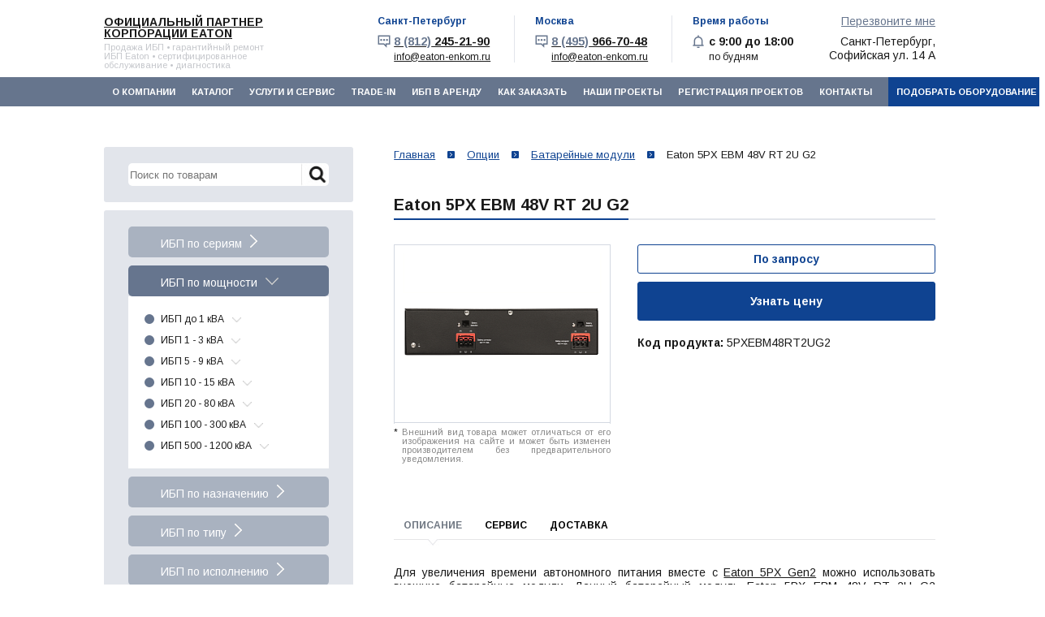

--- FILE ---
content_type: text/html; charset=UTF-8
request_url: https://eaton-enkom.ru/options/batareinie-moduli/eaton-5px-ebm-48v-rt-2u-g2/
body_size: 12622
content:
<!DOCTYPE html>
<html lang="ru">
<head>
	<title>Eaton 5PX EBM 48V RT 2U G2 купить в Санкт-Петербурге и Москве, цена с доставкой по РФ</title>
	<meta http-equiv="Content-Type" content="text/html; charset=UTF-8" />
<meta name="keywords" content="Eaton 5PX EBM 48V RT 2U G2" />
<meta name="description" content="Купить Eaton 5PX EBM 48V RT 2U G2 на выгодных условиях у официального партнера корпорации EATON в Санкт-Петербурге и Москве: характеристики, описание, фото. Профессиональная помощь в подборе, надежный сервис и доставка по всей России." />
<link href="/bitrix/js/ui/design-tokens/dist/ui.design-tokens.min.css?175875047923463" type="text/css"  rel="stylesheet" />
<link href="/bitrix/js/ui/fonts/opensans/ui.font.opensans.min.css?17587503842320" type="text/css"  rel="stylesheet" />
<link href="/bitrix/js/main/popup/dist/main.popup.bundle.min.css?175875059228056" type="text/css"  rel="stylesheet" />
<link href="/bitrix/cache/css/s1/inner/page_79fb09cdd48e7b6638f9378381726bb9/page_79fb09cdd48e7b6638f9378381726bb9_v1.css?175880998639301" type="text/css"  rel="stylesheet" />
<link href="/bitrix/cache/css/s1/inner/template_29daf62d04d2b2ffa48faf9c74b44d2f/template_29daf62d04d2b2ffa48faf9c74b44d2f_v1.css?175878905371571" type="text/css"  data-template-style="true" rel="stylesheet" />
<script>if(!window.BX)window.BX={};if(!window.BX.message)window.BX.message=function(mess){if(typeof mess==='object'){for(let i in mess) {BX.message[i]=mess[i];} return true;}};</script>
<script>(window.BX||top.BX).message({"JS_CORE_LOADING":"Загрузка...","JS_CORE_NO_DATA":"- Нет данных -","JS_CORE_WINDOW_CLOSE":"Закрыть","JS_CORE_WINDOW_EXPAND":"Развернуть","JS_CORE_WINDOW_NARROW":"Свернуть в окно","JS_CORE_WINDOW_SAVE":"Сохранить","JS_CORE_WINDOW_CANCEL":"Отменить","JS_CORE_WINDOW_CONTINUE":"Продолжить","JS_CORE_H":"ч","JS_CORE_M":"м","JS_CORE_S":"с","JSADM_AI_HIDE_EXTRA":"Скрыть лишние","JSADM_AI_ALL_NOTIF":"Показать все","JSADM_AUTH_REQ":"Требуется авторизация!","JS_CORE_WINDOW_AUTH":"Войти","JS_CORE_IMAGE_FULL":"Полный размер"});</script>

<script src="/bitrix/js/main/core/core.min.js?1758750620229643"></script>

<script>BX.Runtime.registerExtension({"name":"main.core","namespace":"BX","loaded":true});</script>
<script>BX.setJSList(["\/bitrix\/js\/main\/core\/core_ajax.js","\/bitrix\/js\/main\/core\/core_promise.js","\/bitrix\/js\/main\/polyfill\/promise\/js\/promise.js","\/bitrix\/js\/main\/loadext\/loadext.js","\/bitrix\/js\/main\/loadext\/extension.js","\/bitrix\/js\/main\/polyfill\/promise\/js\/promise.js","\/bitrix\/js\/main\/polyfill\/find\/js\/find.js","\/bitrix\/js\/main\/polyfill\/includes\/js\/includes.js","\/bitrix\/js\/main\/polyfill\/matches\/js\/matches.js","\/bitrix\/js\/ui\/polyfill\/closest\/js\/closest.js","\/bitrix\/js\/main\/polyfill\/fill\/main.polyfill.fill.js","\/bitrix\/js\/main\/polyfill\/find\/js\/find.js","\/bitrix\/js\/main\/polyfill\/matches\/js\/matches.js","\/bitrix\/js\/main\/polyfill\/core\/dist\/polyfill.bundle.js","\/bitrix\/js\/main\/core\/core.js","\/bitrix\/js\/main\/polyfill\/intersectionobserver\/js\/intersectionobserver.js","\/bitrix\/js\/main\/lazyload\/dist\/lazyload.bundle.js","\/bitrix\/js\/main\/polyfill\/core\/dist\/polyfill.bundle.js","\/bitrix\/js\/main\/parambag\/dist\/parambag.bundle.js"]);
</script>
<script>BX.Runtime.registerExtension({"name":"ui.design-tokens","namespace":"window","loaded":true});</script>
<script>BX.Runtime.registerExtension({"name":"ui.fonts.opensans","namespace":"window","loaded":true});</script>
<script>BX.Runtime.registerExtension({"name":"main.popup","namespace":"BX.Main","loaded":true});</script>
<script>BX.Runtime.registerExtension({"name":"popup","namespace":"window","loaded":true});</script>
<script>(window.BX||top.BX).message({"LANGUAGE_ID":"ru","FORMAT_DATE":"DD.MM.YYYY","FORMAT_DATETIME":"DD.MM.YYYY HH:MI:SS","COOKIE_PREFIX":"BITRIX_SM","SERVER_TZ_OFFSET":"10800","UTF_MODE":"Y","SITE_ID":"s1","SITE_DIR":"\/","USER_ID":"","SERVER_TIME":1768642968,"USER_TZ_OFFSET":0,"USER_TZ_AUTO":"Y","bitrix_sessid":"bed6b80ad076f33a50190ce031e1a0d7"});</script>


<script src="https://www.google.com/recaptcha/api.js"></script>
<script src="/bitrix/js/main/popup/dist/main.popup.bundle.min.js?175875062167261"></script>
<script>BX.setJSList(["\/local\/templates\/.default\/components\/bitrix\/catalog\/catalog_options\/bitrix\/catalog.element\/.default\/script.js","\/local\/templates\/.default\/wek\/assets\/js\/jquery.min.js","\/bitrix\/amo\/integration.js","\/local\/templates\/.default\/wek\/assets\/js\/slick.min.js","\/local\/templates\/.default\/wek\/assets\/js\/app_test.js","\/local\/templates\/.default\/wek\/lib\/fancybox\/jquery.fancybox.js","\/local\/templates\/.default\/wek\/assets\/js\/custom.js","\/local\/templates\/.default\/wek\/assets\/js\/jquery.maskedinput.min.js","\/local\/templates\/.default\/wek\/assets\/js\/cookies.js","\/local\/templates\/.default\/components\/bitrix\/menu\/top_menu_mobile\/script.js","\/bitrix\/components\/bitrix\/search.title\/script.js","\/local\/templates\/.default\/components\/bitrix\/menu\/top_menu\/script.js"]);</script>
<script>BX.setCSSList(["\/local\/templates\/.default\/components\/bitrix\/catalog\/catalog_options\/style.css","\/local\/templates\/.default\/components\/bitrix\/catalog\/catalog_options\/bitrix\/catalog.element\/.default\/style.css","\/local\/templates\/.default\/components\/bitrix\/catalog\/catalog_options\/bitrix\/catalog.element\/.default\/themes\/blue\/style.css","\/local\/templates\/.default\/wek\/assets\/css\/app.css","\/local\/templates\/.default\/wek\/assets\/css\/slick.css","\/local\/templates\/.default\/wek\/lib\/fancybox\/jquery.fancybox.css","\/local\/templates\/.default\/wek\/custom.css","\/local\/templates\/.default\/components\/bitrix\/menu\/top_menu_mobile\/style.css","\/local\/templates\/.default\/components\/bitrix\/search.title\/template2\/style.css","\/local\/templates\/.default\/components\/bitrix\/menu\/top_menu\/style.css","\/local\/templates\/.default\/components\/bitrix\/breadcrumb\/hleb\/style.css","\/local\/templates\/.default\/components\/bitrix\/search.title\/template1\/style.css","\/local\/templates\/inner\/template_styles.css"]);</script>
<link href="https://eaton-enkom.ru/options/batareinie-moduli/eaton-5px-ebm-48v-rt-2u-g2/" rel="canonical" />



<script  src="/bitrix/cache/js/s1/inner/template_d05b4c7b50a2441c0eac43eefd2090fa/template_d05b4c7b50a2441c0eac43eefd2090fa_v1.js?1758789053206571"></script>
<script  src="/bitrix/cache/js/s1/inner/page_a6558905cbf054ebd97a20a55f9adf70/page_a6558905cbf054ebd97a20a55f9adf70_v1.js?175880998652620"></script>

	<meta name="viewport" content="initial-scale=1, maximum-scale=1">
	<link rel="shortcut icon" href="https://eaton-enkom.ru/favicon.ico">

			
	<!-- Slick -->
			
				
	    		
	
	</head>
<body>

<!-- Yandex.Metrika counter --> <script type="text/javascript" > (function(m,e,t,r,i,k,a){m[i]=m[i]||function(){(m[i].a=m[i].a||[]).push(arguments)}; m[i].l=1*new Date();k=e.createElement(t),a=e.getElementsByTagName(t)[0],k.async=1,k.src=r,a.parentNode.insertBefore(k,a)}) (window, document, "script", "https://mc.yandex.ru/metrika/tag.js", "ym"); ym(17099611, "init", { clickmap:true, trackLinks:true, accurateTrackBounce:true, webvisor:true }); </script> <noscript><img src="https://mc.yandex.ru/watch/17099611" style="position:absolute; left:-9999px;" alt="" /></noscript> <!-- /Yandex.Metrika counter -->
<!--LiveInternet counter--><script>
new Image().src = "https://counter.yadro.ru/hit?r"+
escape(document.referrer)+((typeof(screen)=="undefined")?"":
";s"+screen.width+"*"+screen.height+"*"+(screen.colorDepth?
screen.colorDepth:screen.pixelDepth))+";u"+escape(document.URL)+
";h"+escape(document.title.substring(0,150))+
";"+Math.random();</script><!--/LiveInternet-->

<!-- Google Tag Manager -->
<noscript><iframe src="//www.googletagmanager.com/ns.html?id=GTM-NKZ6S2"
height="0" width="0" style="display:none;visibility:hidden"></iframe></noscript>
<script>(function(w,d,s,l,i){w[l]=w[l]||[];w[l].push({'gtm.start':
new Date().getTime(),event:'gtm.js'});var f=d.getElementsByTagName(s)[0],
j=d.createElement(s),dl=l!='dataLayer'?'&l='+l:'';j.async=true;j.src=
'//www.googletagmanager.com/gtm.js?id='+i+dl;f.parentNode.insertBefore(j,f);
})(window,document,'script','dataLayer','GTM-NKZ6S2');</script>
<!-- End Google Tag Manager -->

		<div class="app">
		<div >
	 <script type="text/javascript">
jQuery(function($){
   $(".phone").mask("+7 (999) 999-9999");
});
</script>
</div>
<!-- Mobile -->
<div class="xs-only">

	<div class="header-contacts">
		<div class="mobile-menu">
			<div class="mobile-menu__icon" data-expand="menu">
				<span></span>
				<span></span>
				<span></span>
			</div>
			<div class="mobile-menu__block">
				
<div class="container xs-only">
<!-- Mobile -->
<ul data-expand="menu" class="js-expand-block nav">


	
	
		
							<li>
											<a href="/about/" class="root-item">О компании</a>
									</li>
			
		
	
	

	
	
		
							<li>
											<a href="#" class="btn-expand js-expand-btn root-item " data-expand="side" data-expand-start="Каталог" data-expand-finish="Каталог">
							<span class="expand-text"></span>
						</a>
						<ul data-expand="side" class="side-menu js-expand-block main_list menu-0">
							<li class="parent "><span class="wrapper">ИБП по сериям<span class="triangle"></span></span><ul class="child main_list menu-2"><li><a href="/eaton-9sx/">Eaton 9SX</a></li><li><a href="/eaton-93ps/">Eaton 93PS</a></li><li><a href="/eaton-93e/">Eaton 93E</a></li><li><a href="/eaton-9e/">Eaton 9E</a></li><li><a href="/eaton-9px/">Eaton 9PX (5 - 11 кВА)</a></li><li><a href="/eaton-9px-2-2-3-kva/">Eaton 9PX (1 - 3 кВА)</a></li><li><a href="/eaton-93pm-g2/">Eaton 93PM G2</a></li><li><a href="/eaton-protection-station/">Eaton Protection Station</a></li><li><a href="/eaton-bladeups/">Eaton Blade UPS</a></li><li><a href="/eaton-3s/">Eaton 3S</a></li><li><a href="/eaton-ellipse-eco/">Eaton Ellipse Eco</a></li><li><a href="/eaton-ellipse-pro/">Eaton Ellipse Pro</a></li><li><a href="/eaton-5px-gen2-1-3-kva/">Eaton 5PX Gen2 (1 - 3 кВА)</a></li><li><a href="/eaton-5e/">Eaton 5E</a></li><li><a href="/eaton-5s/">Eaton 5S</a></li><li><a href="/eaton-5sc/">Eaton 5SC</a></li><li><a href="/eaton-5p/">Eaton 5P</a></li><li><a href="/power-xpert-9395p/">Eaton Power Xpert 9395P</a></li><li><a href="/eaton-9sx-marine/">Eaton 9SX Marine</a></li><li><a href="/eaton-9130-marine/">Eaton 9130 Marine</a></li><li><a href="/eaton-9155-marine/">Eaton 9155 Marine</a></li><li><a href="/eaton-9355-marine/">Eaton 9355 Marine</a></li><li><a href="/eaton-9390-marine/">Eaton 9390 Marine</a></li><li><a href="/power-xpert-9395-marine/">Eaton Power Xpert 9395 Marine</a></li><li><a href="/enkom-lb1/">ENKOM LB1</a></li><li><a href="/enkom-lb2/">ENKOM LB2</a></li><li><a href="/enkom-lb3/">ENKOM LB3</a></li><li><a href="/enkom-s2s/">ENKOM S2S</a></li><li><a href="/enkom-s3s/">ENKOM S3S</a></li><li><a href="/enkom-dxs/">ENKOM DXS</a></li><li><a href="/eaton-9phd/">Eaton 9PHD</a></li><li><a href="/eaton-9phd-marine/">Eaton 9PHD Marine</a></li><li><a href="/eaton-91ps/">Eaton 91PS</a></li></ul></li><li class="parent  menu-active"><span class="wrapper">ИБП по мощности<span class="triangle"></span></span><ul class="child main_list menu-2"><li class="parent "><a href="/ibp-do-1-kva/">ИБП до 1 кВА</a><span class="triangle"></span><ul class="child main_list menu-3"><li><a href="/300-va/">300 ВА</a></li><li><a href="/500-va/">500 ВА</a></li><li><a href="/550-va/">550 ВА</a></li><li><a href="/ibp-650-kva/">650 ВА</a></li><li><a href="/700-va/">700 ВА</a></li><li><a href="/750-va/">750 ВА</a></li><li><a href="/800-va/">800 ВА</a></li><li><a href="/ibp-850-kva/">850 ВА</a></li></ul></li><li class="parent "><a href="/ibp-1-3-kva/">ИБП 1 - 3 кВА</a><span class="triangle"></span><ul class="child main_list menu-3"><li><a href="/1000-va/">1000 ВА</a></li><li><a href="/1100-va/">1100 ВА</a></li><li><a href="/1200-va/">1200 ВА</a></li><li><a href="/1500-va/">1500 ВА</a></li><li><a href="/1600-va/">1600 ВА</a></li><li><a href="/2000-va/">2000 ВА</a></li><li><a href="/2200-va/">2200 ВА</a></li><li><a href="/3000-va/">3000 ВА</a></li></ul></li><li class="parent "><a href="/ibp-3-10-kva/">ИБП 5 - 9 кВА</a><span class="triangle"></span><ul class="child main_list menu-3"><li><a href="/5-kva/">5 кВА</a></li><li><a href="/6-kva/">6 кВА</a></li><li><a href="/8-kva/">8 кВА</a></li><li><a href="/9-kva/">9 кВА</a></li></ul></li><li class="parent "><a href="/ibp-10-20-kva/">ИБП 10 - 15 кВА</a><span class="triangle"></span><ul class="child main_list menu-3"><li><a href="/10-kva/">10 кВА</a></li><li><a href="/11-kva/">11 кВА</a></li><li><a href="/12-kva/">12 кВА</a></li><li><a href="/15-kva/">15 кВА</a></li></ul></li><li class="parent "><a href="/ibp-20-100-kva/">ИБП 20 - 80 кВА</a><span class="triangle"></span><ul class="child main_list menu-3"><li><a href="/20-kva/">20 кВА</a></li><li><a href="/30-kva/">30 кВА</a></li><li><a href="/40-kva/">40 кВА</a></li><li><a href="/50-kva/">50 кВА</a></li><li><a href="/60-kva/">60 кВА</a></li><li><a href="/80-kva/">80 кВА</a></li></ul></li><li class="parent "><a href="/ibp-100-500-kva/">ИБП 100 - 300 кВА</a><span class="triangle"></span><ul class="child main_list menu-3"><li><a href="/100-kva/">100 кВА</a></li><li><a href="/120-kva/">120 кВА</a></li><li><a href="/150-kva/">150 кВА</a></li><li><a href="/160-kva/">160 кВА</a></li><li><a href="/200-kva/">200 кВА</a></li><li><a href="/250-kva/">250 кВА</a></li><li><a href="/300-kva/">300 кВА</a></li></ul></li><li class="parent "><a href="/ibp-500-1200-kva/">ИБП 500 - 1200 кВА</a><span class="triangle"></span><ul class="child main_list menu-3"><li><a href="/500-kva/">500 кВА</a></li><li><a href="/600-kva/">600 кВА</a></li><li><a href="/750-kva/">750 кВА</a></li><li><a href="/900-kva/">900 кВА</a></li><li><a href="/1000-kva/">1000 кВА</a></li><li><a href="/1200-kva/">1200 кВА</a></li></ul></li></ul></li><li class="parent "><span class="wrapper">ИБП по назначению<span class="triangle"></span></span><ul class="child main_list menu-2"><li><a href="/ibp-dlya-doma/">ИБП для дома</a></li><li><a href="/ibp-dlya-ofisa/">ИБП для офиса</a></li><li><a href="/ibp-dlya-biznesa/">ИБП для бизнеса</a></li><li><a href="/ibp-dlya-tsod/">ИБП для ЦОД</a></li><li><a href="/ibp-dlya-nasosov/">ИБП для насосов</a></li><li><a href="/ibp-dlya-kotlov/">ИБП для котлов</a></li><li><a href="/ibp-dlya-meditsiny/">ИБП для медицины</a></li><li><a href="/ibp-dlya-servera/">ИБП для сервера</a></li><li><a href="/ibp-dlya-promyshlennosti/">ИБП для промышленности</a></li><li><a href="/ibp-morskogo-naznacheniya/">ИБП для морских судов</a></li><li><a href="/ibp-dlya-telekommunikatsiy/">ИБП для телекоммуникаций</a></li></ul></li><li class="parent "><span class="wrapper">ИБП по типу<span class="triangle"></span></span><ul class="child main_list menu-2"><li><a href="/online/">Online</a></li><li><a href="/line-interactive/">Line Interactive</a></li><li><a href="/offline/">Offline</a></li></ul></li><li class="parent "><span class="wrapper">ИБП по исполнению<span class="triangle"></span></span><ul class="child main_list menu-2"><li><a href="/tower/">Tower</a></li><li><a href="/minitower/">Minitower</a></li><li><a href="/rackmount/">Rackmount</a></li><li><a href="/rack-tower-universalnye/">Rack/Tower (универсальные)</a></li></ul></li><li class="old"><a href="/previous-products/">Старые модели (не производятся)</a></li>
<li class="old"><a href="/options/">Опции к оборудованию</a></li>
<li class="old"><a href="/spares-eaton/">ЗИП для ИБП Eaton</a></li>						</ul>
									</li>
			
		
	
	

	
	
		
							<li>
											<a href="/service/" class="root-item">Услуги и сервис</a>
									</li>
			
		
	
	

	
	
		
							<li>
											<a href="/trade-in/" class="root-item">Trade-In</a>
									</li>
			
		
	
	

	
	
		
							<li>
											<a href="/rent/" class="root-item">ИБП в аренду</a>
									</li>
			
		
	
	

	
	
		
							<li>
											<a href="/how_order/" class="root-item">Как заказать</a>
									</li>
			
		
	
	

	
	
		
							<li>
											<a href="/our-work/" class="root-item">Наши проекты</a>
									</li>
			
		
	
	

	
	
		
							<li>
											<a href="/project-registration-eaton/" class="root-item">Регистрация проектов</a>
									</li>
			
		
	
	

	
	
		
							<li>
											<a href="/contacts/" class="root-item">Контакты</a>
									</li>
			
		
	
	

<li class="button_new_li"><a href="#" class="js-modal-btn button_new" data-modal="request">Подобрать оборудование</a></li>
</ul></div>
<div class="menu-clear-left"></div>
			</div>
		</div>
		<div class="header-contact">
			<p class="header-contact__address">
				Санкт-Петербург,<br>Софийская ул. 14 А
			</p>
			<div class="header-contact-body">
					<div class="header-contact-icon"><i class="ico ico-schedule"></i></div>
					 <strong>с 9:00 до 18:00</strong>
				</div>
		</div>
	
		<div class="recall_wrapper">
			<div class="header-contact-body">
				<div class="header-contact-icon"><i class="ico ico-contact"></i></div>
				 <strong><a href="tel:+78122452190"><span style="color: #66758d;">8 (812)</span> 245-21-90</a></strong>
			</div>
			<div class="header-contact-body">
				<div class="header-contact-icon"><i class="ico ico-contact"></i></div>
				 <strong><a href="tel:+74959667048"><span style="color: #66758d;">8 (495)</span> 966-70-48</a></strong>
			</div>
			<a href="#" class="js-modal-btn btn" data-modal="callback">Перезвоните мне</a>
		</div>
	</div>
</div>
<div class="app-header">
	<div class="header container">
		<div class="header-logo">
			 				
				 	<a href="https://eaton-enkom.ru/"> </a>
<div class="logo_text">
	<p class="big"><a href="https://eaton-enkom.ru/">Официальный партнер корпорации EATON</a></p>
	<p class="small"> Продажа ИБП • гарантийный ремонт ИБП Eaton • сертифицированное обслуживание • диагностика</p>
</div>
 <br> 
				
					</div>
		<div class="header-contacts hidden-xs">
			<div class="header-contact">
				<div class="header-contact-title">
					Санкт-Петербург				</div>
				<div class="header-contact-body">
					<div class="header-contact-icon"><i class="ico ico-contact"></i></div>
					 <strong><a href="tel:+78122452190"><span style="color: #66758d;">8 (812)</span> 245-21-90</a></strong> 
					<a id="mail-contacts" href="mailto:info@eaton-enkom.ru">info@eaton-enkom.ru</a>				</div>
			</div>
			<div class="header-contact">
				<div class="header-contact-title">
					Москва				</div>
				<div class="header-contact-body">
					<div class="header-contact-icon"><i class="ico ico-contact"></i></div>
					 <strong><a href="tel:+74959667048"><span style="color: #66758d;">8 (495)</span> 966-70-48</a></strong>
					<a  href="mailto:info@eaton-enkom.ru">info@eaton-enkom.ru</a>				</div>
			</div>
			<div class="header-contact last">
				<div class="header-contact-title">
					Время работы				</div>
				<div class="header-contact-body">
					<div class="header-contact-icon"><i class="ico ico-schedule"></i></div>
					 <strong>с 9:00 до 18:00</strong>
					по будням									
				</div>
			</div>
		
			<div class="recall_wrapper">
 				<a href="#" style="color:#66758d;" class="js-modal-btn" data-modal="callback">Перезвоните мне</a>
				<p style="margin: 0 auto;margin-top: 10px;">
					Санкт-Петербург,<br>
					Софийская ул. 14 А
				</p>
			</div>
		</div>
		 <!-- Mobile -->
		<div class="xs-only">
			<div class="search_bl_mob">
				 	<div id="search-mob">
		<form action="/search/">
<div>
		<input id="title-search-input-mob" type="text" name="q" placeholder="Поиск по товарам" value="" size="40" maxlength="50" autocomplete="off" />
		<input name="s" class="search_submit" type="submit" value="Поиск" />
		</div>
	</form>
	</div>
<script>
	BX.ready(function(){
		new JCTitleSearch({
			'AJAX_PAGE' : '/options/batareinie-moduli/eaton-5px-ebm-48v-rt-2u-g2/',
			'CONTAINER_ID': 'search-mob',
			'INPUT_ID': 'title-search-input-mob',
			'MIN_QUERY_LEN': 2
		});
	});
</script>
			</div>
		</div>
	</div>
</div>
<!-- /.app-header --> <nav class="app-nav">

<div class="container">
<ul class="nav hidden-xs">


	
	
		
							<li><a href="/about/" class="root-item">О компании</a></li>
			
		
	
	

	
	
		
							<li><a href="/catalog/" class="root-item">Каталог</a></li>
			
		
	
	

	
	
		
							<li><a href="/service/" class="root-item">Услуги и сервис</a></li>
			
		
	
	

	
	
		
							<li><a href="/trade-in/" class="root-item">Trade-In</a></li>
			
		
	
	

	
	
		
							<li><a href="/rent/" class="root-item">ИБП в аренду</a></li>
			
		
	
	

	
	
		
							<li><a href="/how_order/" class="root-item">Как заказать</a></li>
			
		
	
	

	
	
		
							<li><a href="/our-work/" class="root-item">Наши проекты</a></li>
			
		
	
	

	
	
		
							<li><a href="/project-registration-eaton/" class="root-item">Регистрация проектов</a></li>
			
		
	
	

	
	
		
							<li><a href="/contacts/" class="root-item">Контакты</a></li>
			
		
	
	

 	<li class="button_new_li"><a href="#" class="js-modal-btn button_new" data-modal="request">Подобрать оборудование</a></li>
</ul></div>
<div class="menu-clear-left"></div>
  </nav><!-- /.app-nav -->
		<div class="app-banner banner-1">
		</div><!-- /.app-banner -->

		<div class="app-body">
			<div class="container">
				<div class="app-content">
					<link href="/bitrix/css/main/font-awesome.css?175708560228777" type="text/css" rel="stylesheet" />
<nav class="path"><ul itemscope itemtype="https://schema.org/BreadcrumbList"><li itemprop="itemListElement" itemscope itemtype="https://schema.org/ListItem"><a href="/" itemprop="item"><span itemprop="name">Главная</span></a><meta itemprop="position" content="1" /></li>
			<li itemprop="itemListElement" itemscope itemtype="https://schema.org/ListItem">
				<a href="/options/" title="Опции" itemprop="item">
					<span itemprop="name">Опции</span>
				</a>
				<meta itemprop="position" content="2" />
			</li>
			<li itemprop="itemListElement" itemscope itemtype="https://schema.org/ListItem">
				<a href="/options/batareinie-moduli/" title="Батарейные модули" itemprop="item">
					<span itemprop="name">Батарейные модули</span>
				</a>
				<meta itemprop="position" content="3" />
			</li>
			<li itemprop="itemListElement" itemscope itemtype="https://schema.org/ListItem">
				<span itemprop="name">Eaton 5PX EBM 48V RT 2U G2</span>
				<meta itemprop="position" content="4" />
			</li></ul></nav>					<div class="h-special">
						<h1>Eaton 5PX EBM 48V RT 2U G2</h1>
											</div>
<div style="display:none;">
<script>
	$(document).ready(function(){
		$("table").addClass("table");
		$("table").addClass("table-special");
		$("div.qwe123 ul:not(.pager)").addClass("ul ul-details");
	});
</script>
</div>

	<div class="row">
	<div class="col-xs-12">

	
<pre></pre>

<script>
	$(document).ready(function(){
		$("table").addClass("table");
		$("table").addClass("table-special");
		$("div.col-xs-12 ul").addClass("ul ul-details");
	});
</script>



<div class="options">
	
	<div class="options-photo">
		
											
			<a class="image" id="single_image" rel="group" href="/upload/iblock/c99/ks75a7s8uq05uc7d57m8mk8f86hfnl04/eaton_px_ebm_48v_rt_2u_g2.png" >
			<img
			src="/upload/resize_cache/iblock/c99/ks75a7s8uq05uc7d57m8mk8f86hfnl04/300_200_2/eaton_px_ebm_48v_rt_2u_g2.png"
			width="300"
			height="200"
			alt="Eaton 5PX EBM 48V RT 2U G2"
			title="Eaton 5PX EBM 48V RT 2U G2"
			id="eaton-5px-ebm-48v-rt-2u-g2"
			/>
			</a>
				
		<div class="ne-dost2">
			<noindex>
			<div class="opt-text-star">
				*
			</div>
			<div class="opt-pad-text">
				<span class="gray_text2">Внешний вид товара может отличаться от его изображения на сайте и может быть изменен производителем без предварительного уведомления.</span>
				</noindex>
			</div>
			<br>
		</div>	
	</div>
	
	<div class="options-side">
		
								
								
										
						
				
					<a class="btn btn-md btn-wide nonecurs" style="margin-bottom: 10px;">По запросу</a>
			<a href="#" class="btn btn-submit btn-md btn-wide options-btn js-modal-btn" data-name="Eaton 5PX EBM 48V RT 2U G2" data-modal="get_price" >Узнать цену</a>
				
		
		<b><br>
 </b><b>Код продукта: </b>5PXEBM48RT2UG2<br>
		
	</div>
		<div class="options-bottom">
		<div id="tab_buttons">
							<a href="#" class="tab active">Описание</a>
						<a href="#" class="tab service ">Сервис</a>
			<a href="#" class="tab delivery">Доставка</a>
		</div>
		<div id="tab_contents">
							<div class="tab-item active">
					<p style="text-align: justify;">
	 Для увеличения времени автономного питания вместе с <a href="https://eaton-enkom.ru/eaton-5px-gen2-1-3-kva/">Eaton 5PX Gen2</a> можно использовать внешние батарейные модули. Данный батарейный модуль Eaton 5PX EBM 48V RT 2U G2 (5PXEBM48RT2UG2) подходит для источников бесперебойного питания Eaton 5PX Gen2 мощностью 1 кВА и 1,5 кВА в корпусах стоечной высоты 2U. Допускается подключение до 4-х батарейных модулей к одному ИБП. Габариты 438 x 448 x 85,5 мм, вес 27,8 кг.
</p>				</div>
						<div class="tab-item service ">
				<p>
	Наша сервисная служба работает по всей территории Российской Федерации и может предложить вам следующие работы, связанные с источниками бесперебойного питания Eaton:
</p>
<ul class="service-list">
	<li class="service-list__item"><a href="/service/montazh-oborudovaniya.php" target="_blank">Установка</a></li>
	<li class="service-list__item"><a href="/service/obsluzhivanie-i-remont/" target="_blank">Обслуживание и ремонт</a></li>
	<li class="service-list__item"><a href="/spares-eaton/" target="_blank">Запчасти</a></li>	
</ul>			</div>
			<div class="tab-item delivery">
				<div class="contacts" style="margin-bottom:30px;">
		           <div class="contacts-left">
		                <p>
Доставка осуществляется курьерскими службами "ПЭК", "Деловые линии", "ЖелДорЭкспедиция" и др.
</p>
<p>
Самовывоз осуществляется с нашего склада по адресу Санкт-Петербург, Софийская ул., 14А.
</p>
<p>
Стоимость доставки рассчитывается индивидуально для каждого случая и зависит от места назначения габаритов, веса оборудования, а также срока поставки и стоимости страховки оборудования.
</p>
<p>
 <b>Для расчета стоимости вашей доставки воспользуйтесь специальной формой рядом</b><br>
</p>
 <a href="/how_order/" target="_blank">Информация о доставке</a><br>		            </div>
		            <div class="contacts-right">
		                <div class="tray">
    <h3>Заявка на расчет точной стоимости доставки</h3>
    <form id="delivery_form" action="javascript:void();">
        <div class="form-message"></div>
        <div class="form-area">
            <div class="form-field form-field-half">
                <input required="" type="email" name="email" class="form-control" placeholder="Email *">
            </div>
            <div class="form-field form-field-half">
                <input required="" type="text" name="address" class="form-control" placeholder="Куда доставить *">
            </div>
            <div class="form-field text-center">
                <input type="hidden" name="submit">
                <button type="submit" class="btn btn-submit">Рассчитать</button>
            </div>
            <p class="tray-btn">Нажимая на кнопку "Отправить", вы даете согласие на обработку своих персональных данных.
                <a href="/privacy-policy.php" target="_blank">Политика конфиденциальности</a>.
            </p>
        </div>
    </form>
</div>		            </div>
		        </div>
			</div>
		</div>
		
	</div>
</div>

<script type="text/javascript">
var obbx_117848907_2242 = new JCCatalogElement('');
BX.message({
	ECONOMY_INFO_MESSAGE: '(Экономия в цене - #ECONOMY#)',
	BASIS_PRICE_MESSAGE: 'Цена #PRICE# за 1 #MEASURE#',
	TITLE_ERROR: 'Ошибка',
	TITLE_BASKET_PROPS: 'Свойства товара, добавляемые в корзину',
	BASKET_UNKNOWN_ERROR: 'Неизвестная ошибка при добавлении товара в корзину',
	BTN_SEND_PROPS: 'Выбрать',
	BTN_MESSAGE_BASKET_REDIRECT: 'Перейти в корзину',
	BTN_MESSAGE_CLOSE: 'Закрыть',
	BTN_MESSAGE_CLOSE_POPUP: 'Продолжить покупки',
	TITLE_SUCCESSFUL: 'Товар добавлен в корзину',
	COMPARE_MESSAGE_OK: 'Товар добавлен в список сравнения',
	COMPARE_UNKNOWN_ERROR: 'При добавлении товара в список сравнения произошла ошибка',
	COMPARE_TITLE: 'Сравнение товаров',
	BTN_MESSAGE_COMPARE_REDIRECT: 'Перейти в список сравнения',
	SITE_ID: 's1'
});
</script><script type="text/javascript">
BX.ready(BX.defer(function(){
	if (!!window.obbx_117848907_2242)
	{
		window.obbx_117848907_2242.allowViewedCount(true);
	}
}));
</script>	</div>
	</div>				
					<!-- qwe123 -->
				</div><!-- /.app-content -->
				<div class="app-side">
					<div class="search_bl">
							<div id="search">
		<form action="/search/">
			<div>
				<input id="title-search-input" type="text" placeholder="Поиск по товарам" name="q" value="" size="40" maxlength="50" autocomplete="off" />
				<input name="s" class="search_submit" type="submit" value="Поиск" />
			</div>
		</form>
	</div>
<script>
	BX.ready(function(){
		new JCTitleSearch({
			'AJAX_PAGE' : '/options/batareinie-moduli/eaton-5px-ebm-48v-rt-2u-g2/',
			'CONTAINER_ID': 'search',
			'INPUT_ID': 'title-search-input',
			'MIN_QUERY_LEN': 2
		});
	});

	$(document).on('focus', '.search_bl input', function () {
		toogleSearchHistory($(this));
	});

	$(document).on('keyup', '.search_bl input', function () {
		toogleSearchHistory($(this));
	});	

	function toogleSearchHistory(input) {
		if(input.val().length > 0 || ($('.title-search-result').is(':visible') && $('.title-search-result').children().length > 0)) {
			$('.search_bl').find('.search-history').hide();
		} else {
			$('.search_bl').find('.search-history').show();
		}		
	}	

	$(document).mouseup(function (e) {
	    var container = $('.search_bl');
	    if (container.has(e.target).length === 0){
	        container.find('.search-history').hide();
	    }
	});

	$('body').on('click', '.search-history__del', function (e) {
		e.preventDefault();
		var item = $(this).parent(),
		value = item.find('a').text();
		$.ajax({
			method: "POST",
			url: "/include/search_history.php",
			data: {'ajax_action': 'delete', 'search_item': value},
			success: function (res) {
				if (res == 'success') {
					item.remove();
					if ($('.search-history__list .search-history__item').length <= 0) {
						$('.search-history__list').remove();
					}
				}
			}
		});
	});
</script>
<!--'start_frame_cache_SEARCH_HISTORY'-->

<!--'end_frame_cache_SEARCH_HISTORY'-->					</div>
						<ul class="side-menu hidden-xs main_list menu-0">
						<li class="parent "><span class="wrapper">ИБП по сериям<span class="triangle"></span></span><ul class="child main_list menu-2"><li><a href="/eaton-9sx/">Eaton 9SX</a></li><li><a href="/eaton-93ps/">Eaton 93PS</a></li><li><a href="/eaton-93e/">Eaton 93E</a></li><li><a href="/eaton-9e/">Eaton 9E</a></li><li><a href="/eaton-9px/">Eaton 9PX (5 - 11 кВА)</a></li><li><a href="/eaton-9px-2-2-3-kva/">Eaton 9PX (1 - 3 кВА)</a></li><li><a href="/eaton-93pm-g2/">Eaton 93PM G2</a></li><li><a href="/eaton-protection-station/">Eaton Protection Station</a></li><li><a href="/eaton-bladeups/">Eaton Blade UPS</a></li><li><a href="/eaton-3s/">Eaton 3S</a></li><li><a href="/eaton-ellipse-eco/">Eaton Ellipse Eco</a></li><li><a href="/eaton-ellipse-pro/">Eaton Ellipse Pro</a></li><li><a href="/eaton-5px-gen2-1-3-kva/">Eaton 5PX Gen2 (1 - 3 кВА)</a></li><li><a href="/eaton-5e/">Eaton 5E</a></li><li><a href="/eaton-5s/">Eaton 5S</a></li><li><a href="/eaton-5sc/">Eaton 5SC</a></li><li><a href="/eaton-5p/">Eaton 5P</a></li><li><a href="/power-xpert-9395p/">Eaton Power Xpert 9395P</a></li><li><a href="/eaton-9sx-marine/">Eaton 9SX Marine</a></li><li><a href="/eaton-9130-marine/">Eaton 9130 Marine</a></li><li><a href="/eaton-9155-marine/">Eaton 9155 Marine</a></li><li><a href="/eaton-9355-marine/">Eaton 9355 Marine</a></li><li><a href="/eaton-9390-marine/">Eaton 9390 Marine</a></li><li><a href="/power-xpert-9395-marine/">Eaton Power Xpert 9395 Marine</a></li><li><a href="/enkom-lb1/">ENKOM LB1</a></li><li><a href="/enkom-lb2/">ENKOM LB2</a></li><li><a href="/enkom-lb3/">ENKOM LB3</a></li><li><a href="/enkom-s2s/">ENKOM S2S</a></li><li><a href="/enkom-s3s/">ENKOM S3S</a></li><li><a href="/enkom-dxs/">ENKOM DXS</a></li><li><a href="/eaton-9phd/">Eaton 9PHD</a></li><li><a href="/eaton-9phd-marine/">Eaton 9PHD Marine</a></li><li><a href="/eaton-91ps/">Eaton 91PS</a></li></ul></li><li class="parent  menu-active"><span class="wrapper">ИБП по мощности<span class="triangle"></span></span><ul class="child main_list menu-2"><li class="parent "><a href="/ibp-do-1-kva/">ИБП до 1 кВА</a><span class="triangle"></span><ul class="child main_list menu-3"><li><a href="/300-va/">300 ВА</a></li><li><a href="/500-va/">500 ВА</a></li><li><a href="/550-va/">550 ВА</a></li><li><a href="/ibp-650-kva/">650 ВА</a></li><li><a href="/700-va/">700 ВА</a></li><li><a href="/750-va/">750 ВА</a></li><li><a href="/800-va/">800 ВА</a></li><li><a href="/ibp-850-kva/">850 ВА</a></li></ul></li><li class="parent "><a href="/ibp-1-3-kva/">ИБП 1 - 3 кВА</a><span class="triangle"></span><ul class="child main_list menu-3"><li><a href="/1000-va/">1000 ВА</a></li><li><a href="/1100-va/">1100 ВА</a></li><li><a href="/1200-va/">1200 ВА</a></li><li><a href="/1500-va/">1500 ВА</a></li><li><a href="/1600-va/">1600 ВА</a></li><li><a href="/2000-va/">2000 ВА</a></li><li><a href="/2200-va/">2200 ВА</a></li><li><a href="/3000-va/">3000 ВА</a></li></ul></li><li class="parent "><a href="/ibp-3-10-kva/">ИБП 5 - 9 кВА</a><span class="triangle"></span><ul class="child main_list menu-3"><li><a href="/5-kva/">5 кВА</a></li><li><a href="/6-kva/">6 кВА</a></li><li><a href="/8-kva/">8 кВА</a></li><li><a href="/9-kva/">9 кВА</a></li></ul></li><li class="parent "><a href="/ibp-10-20-kva/">ИБП 10 - 15 кВА</a><span class="triangle"></span><ul class="child main_list menu-3"><li><a href="/10-kva/">10 кВА</a></li><li><a href="/11-kva/">11 кВА</a></li><li><a href="/12-kva/">12 кВА</a></li><li><a href="/15-kva/">15 кВА</a></li></ul></li><li class="parent "><a href="/ibp-20-100-kva/">ИБП 20 - 80 кВА</a><span class="triangle"></span><ul class="child main_list menu-3"><li><a href="/20-kva/">20 кВА</a></li><li><a href="/30-kva/">30 кВА</a></li><li><a href="/40-kva/">40 кВА</a></li><li><a href="/50-kva/">50 кВА</a></li><li><a href="/60-kva/">60 кВА</a></li><li><a href="/80-kva/">80 кВА</a></li></ul></li><li class="parent "><a href="/ibp-100-500-kva/">ИБП 100 - 300 кВА</a><span class="triangle"></span><ul class="child main_list menu-3"><li><a href="/100-kva/">100 кВА</a></li><li><a href="/120-kva/">120 кВА</a></li><li><a href="/150-kva/">150 кВА</a></li><li><a href="/160-kva/">160 кВА</a></li><li><a href="/200-kva/">200 кВА</a></li><li><a href="/250-kva/">250 кВА</a></li><li><a href="/300-kva/">300 кВА</a></li></ul></li><li class="parent "><a href="/ibp-500-1200-kva/">ИБП 500 - 1200 кВА</a><span class="triangle"></span><ul class="child main_list menu-3"><li><a href="/500-kva/">500 кВА</a></li><li><a href="/600-kva/">600 кВА</a></li><li><a href="/750-kva/">750 кВА</a></li><li><a href="/900-kva/">900 кВА</a></li><li><a href="/1000-kva/">1000 кВА</a></li><li><a href="/1200-kva/">1200 кВА</a></li></ul></li></ul></li><li class="parent "><span class="wrapper">ИБП по назначению<span class="triangle"></span></span><ul class="child main_list menu-2"><li><a href="/ibp-dlya-doma/">ИБП для дома</a></li><li><a href="/ibp-dlya-ofisa/">ИБП для офиса</a></li><li><a href="/ibp-dlya-biznesa/">ИБП для бизнеса</a></li><li><a href="/ibp-dlya-tsod/">ИБП для ЦОД</a></li><li><a href="/ibp-dlya-nasosov/">ИБП для насосов</a></li><li><a href="/ibp-dlya-kotlov/">ИБП для котлов</a></li><li><a href="/ibp-dlya-meditsiny/">ИБП для медицины</a></li><li><a href="/ibp-dlya-servera/">ИБП для сервера</a></li><li><a href="/ibp-dlya-promyshlennosti/">ИБП для промышленности</a></li><li><a href="/ibp-morskogo-naznacheniya/">ИБП для морских судов</a></li><li><a href="/ibp-dlya-telekommunikatsiy/">ИБП для телекоммуникаций</a></li></ul></li><li class="parent "><span class="wrapper">ИБП по типу<span class="triangle"></span></span><ul class="child main_list menu-2"><li><a href="/online/">Online</a></li><li><a href="/line-interactive/">Line Interactive</a></li><li><a href="/offline/">Offline</a></li></ul></li><li class="parent "><span class="wrapper">ИБП по исполнению<span class="triangle"></span></span><ul class="child main_list menu-2"><li><a href="/tower/">Tower</a></li><li><a href="/minitower/">Minitower</a></li><li><a href="/rackmount/">Rackmount</a></li><li><a href="/rack-tower-universalnye/">Rack/Tower (универсальные)</a></li></ul></li><li class="old"><a href="/previous-products/">Старые модели (не производятся)</a></li>
<li class="old"><a href="/options/">Опции к оборудованию</a></li>
<li class="old"><a href="/spares-eaton/">ЗИП для ИБП Eaton</a></li>						
					</ul>
					<!--'start_frame_cache_uyBgE2'-->
	


<div class="side-banner">
			<a target="_blank" href="https://eaton-enkom.ru/success-story"><img
				border="0"
				src="/upload/iblock/5f1/istorii-uspekha-eaton.jpg"
				alt="Истории успеха" 
				class="img-responsive"
				/></a>
	</div>
<!--'end_frame_cache_uyBgE2'-->				</div><!-- /.app-side -->
			</div>
		</div><!-- /.app-body -->

		<footer class="app-footer">
			<div class="footer container">
				<div class="footer-logo">
					<strong>
						Официальный партнер корпорации EATON					</strong>
					<span>
						<a href="https://eaton-enkom.ru/">Продажа и сервис ИБП Eaton в Санкт-Петербурге и Москве</a>					</span>
				</div>
				<div class="footer-middle">
					<ul class="footer-nav">
						<li><a href="/about/"><span>О компании</span></a></li>
						<li><a href="/catalog/"><span>Оборудование</span></a></li>
						<li><a href="/service/"><span>Сервис и услуги</span></a></li>
						<li><a href="/how_order/"><span>Оплата и доставка</span></a></li>
						<li><a href="/articles/"><span>Статьи</span></a></li>
						<li><a href="/news/"><span>Новости</span></a></li>
					</ul>
					<ul class="footer-nav">
						<li><a href="/site-map/"><span>Карта сайта</span></a></li>
						<li><a href="/trade-in/"><span>Trade-In</span></a></li>
						<li style="padding-right:22px;"><a href="/our-work/"><span>Наши проекты</span></a></li>
						<li><a href="#" class="js-modal-btn button_new" data-modal="request"><span><b>Заказать оборудование</b></span></a></li>
					</ul>
					<ul class="footer-nav">
						<li><a href="/eaton-9sx/"><span>Eaton 9SX</span></a></li> 
						<li><a href="/eaton-93ps/"><span>Eaton 93PS</span></a></li> 
						<li><a href="/eaton-93e/"><span>Eaton 93E</span></a></li> 
						<li><a href="/eaton-9e/"><span>Eaton 9E</span></a></li> 
						<li><a href="/eaton-9px/"><span>Eaton 9PX</span></a></li> 
						<li><a href="/eaton-93pm/"><span>Eaton 93PM</span></a></li> 
						<li><a href="/eaton-9355/"><span>Eaton 9355</span></a></li> 
						<li><a href="/eaton-9130/"><span>Eaton 9130</span></a></li>
					</ul>
					<div class="footer-copy">
						© 2007-2026 <a href="/">eaton-enkom.ru</a><br><br/>
						<span style="font-size: 11px;">
							<a href="/privacy-policy.php">Политика конфиденциальности</a>
						</span>
					</div>
				</div>
				<div class="footer-contacts">
					<div class="footer-address">
						<a href="tel:+78122452190"><b>(812) 245-21-90</b></a>
						<a href="tel:+74959667048"><b>(495) 966-70-48</b></a>
						<p>
	 192236, Санкт-Петербург, Софийская ул., д.14А<br>
	Метро «Международная»
</p>					</div>
					<div class="footer-end">
						<ul class="footer-socials">
							<li><a rel="nofollow" target="_blank" href="https://vk.com/eaton_spb"><i class="ico ico-vk"></i></a></li>
<li><a rel="nofollow" target="_blank" href="https://www.youtube.com/channel/UC7UJgGW6P5-Q1fX_4UEvwgQ"><i class="ico ico-youtube"></i></a></li>							
						</ul>
					</div>
				</div>
			</div>
		</footer><!-- /.app-footer -->
	</div><!-- /.app -->

	<!-- Modals -->
	
<div id="full_get_price" class="js-modal modal" data-modal="get_price">
	<div class="js-modal-close modal-close" data-modal-close="get_price">×</div>
	<div class="modal-title">Узнать цену</div>
	<div class="modal-body">
		<p>Я хочу узнать актуальную цену на <b id="nameee"> </b><br> и получить ответ уже сегодня</p>
		<form id="full_get_price_form" action="#">
			<input type="hidden" id="nameee2" value="" name="name">
			<input type="email" name="emailtest" class="abs99 form-control w-1-3" placeholder="">
			<div class="form-field form-field-inline">
				<label for="price-email" class="w-1-3">E-mail:</label>
				<input type="email" id="price-email" name="email" class="form-control w-1-3" placeholder="">
			</div>
			<div class="form-field form-field-inline">
				<label for="price-phone" class="w-1-3">Телефон <span style="color: #f00">*</span>:</label>
				<input required type="text" name="phone" id="price-phone" class="form-control w-1-3 phone" placeholder="">
			</div>
			<div class="form-field">
				<textarea rows="3" name="comment" class="form-control" placeholder="Кратко опишите ваш проект или укажите точный артикул оборудования"></textarea>
			</div>
			<p style="font-size: 10px;color: #a2a2a2; line-height: 12px; ">Нажимая на кнопку "Отправить", вы даете согласие на обработку своих персональных данных.<br><a href="https://eaton-enkom.ru/privacy-policy.php" style="color: #797979;">Политика конфиденциальности</a>.<br />* Мы никогда не используем Ваши данные для рассылки спама или посторонней рекламы!</p>
			<div class="form-field text-center">
				<button class="btn btn-submit btn-md" onclick="yaCounter17099611.reachGoal('PRISE_REQUEST_DONE')" >Подтвердить</button>
			</div>
		</form>
	</div>
</div>

<script>
  $(document).ready(function(){
  	$(document).on("click", 'a[data-modal="get_price"]', function(){
  		$('#nameee').text($(this).data('name')); 
  		$('#nameee2').val($(this).data('name'));
  	});
  	
    $(document).on("submit", '#full_get_price_form', function(){
      var str = $(this).serialize();
      var id=0;
      $(this).find("input").each(function(k, obj){
        if($(obj).val()=='')
        {
          id=id+1;
        }
      })
      if(id==3)
      {
        $(this).find("input").css('border','1px solid red');
      }
      else{
        $.ajax({
          method: "POST",
          url: "/ajax/get_price.php",
          data: str,
        })
        .done(function(data){
          $("div#full_get_price").html(data)
        })
      }
      return false;
    });
  });
</script>
	
	<div id="full_request" class="js-modal modal" data-modal="request">
		<div class="js-modal-close modal-close" data-modal-close="request">×</div>
		<div class="modal-title">Подобрать оборудование</div>
		<div class="modal-body">
			<form id="full_request_form" action="javascript:void()">
				<input type="email" name="emailtest" class="abs99 form-control w-1-3" placeholder="">
				<div class="form-field">
					<input type="text" required class="form-control" name="name" placeholder="Имя">
				</div>
				<div class="form-field">
					<input type="text" required class="form-control phone" id="request-phone" name="phone" placeholder="Номер телефона">
				</div>
				<div class="form-field">
					<textarea rows="5" class="form-control" name="comment" placeholder="Кратко расскажите о вашем проекте, и мы поможем быстро подобрать оптимальное оборудование"></textarea>
				</div>
				<div class="form-field text-center">
					<button id="request" class="btn btn-submit btn-md" onclick="yaCounter17099611.reachGoal('HEADER_ORDER')" >Отправить</button>
				</div>
				<p style="font-size: 10px;color: #a2a2a2; line-height: 12px; margin-bottom: 0;">Нажимая на кнопку "Отправить", вы даете согласие на обработку своих персональных данных.<br><a href="https://eaton-enkom.ru/privacy-policy.php" style="color: #797979;">Политика конфиденциальности</a>.</p>
			</form>
		</div>
	</div>
	<script>
	$(document).ready(function(){
		$(document).on("submit", '#full_request_form', function(){
			var str = $(this).serialize();
			$.ajax({
				method: "POST",
				url: "/ajax/request.php",
				data: str,
			})
			.done(function(data){
				$("div#full_request").html(data);
			})
			return false;
		});
	});
</script>
	
<div id="full_callback" class="js-modal modal" data-modal="callback">
	<div class="js-modal-close modal-close" data-modal-close="callback">×</div>
	<div class="modal-title">Обратный звонок</div>
	<div class="modal-body">
		<form id="full_callback_form" action="#">
			<div class="form-field">
				<input type="text" required class="form-control" name="name" placeholder="Имя">
			</div>
			<div class="form-field">
				<input type="text" required class="form-control phone" name="phone" placeholder="Номер телефона">
			</div>
			<div class="g-recaptcha" data-sitekey="6LfFOiMqAAAAACQwQndT7E8DYDyuCCe25AVSferA"></div>
			<div class="errors-list"></div>
			<div class="form-field text-center">
				<button class="btn btn-submit btn-md" onclick="yaCounter17099611.reachGoal('CALL_BACK')" >Заказать</button>
			</div>
			<p style="font-size: 10px;color: #a2a2a2; line-height: 12px; margin-bottom: 0;">Нажимая на кнопку "Заказать", вы даете согласие на обработку своих персональных данных.<br><a href="https://eaton-enkom.ru/privacy-policy.php" style="color: #797979;">Политика конфиденциальности</a>.</p>
		</form>
	</div>
</div>

<script>
	$(document).ready(function(){
		$(document).on("submit", '#full_callback_form', function(){
			$("#full_callback .errors-list").html('');
			var str = $(this).serialize();
			$.ajax({
				method: "POST",
				url: "/ajax/callback.php",
				data: str,
			})
			.done(function(data){
				let result = JSON.parse(data);
				if (!result.success) {
					$("#full_callback .errors-list").html(result.message);
				} else {
					$("#full_callback .modal-body").html(result.content);
				}						
			})
			return false;
		});
	});
</script>

	<div id="full_ask" class="js-modal modal" data-modal="ask">
	<div class="js-modal-close modal-close" data-modal-close="ask">×</div>
	<div class="modal-title">Задать вопрос</div>
	<div class="modal-body">
		<form id="full_ask_form" action="#">
			<p>Скажите, что именно вы хотели бы уточнить о <b data-type="pName"></b></p>
			<input type="hidden" data-type="pName-input" value="" name="name">
			<input  type="email" name="emailtest" class="abs99 form-control w-1-3" placeholder="">
			<div class="form-field">
				<textarea required rows="3" name="comment" class="form-control"></textarea>
			</div>
			<p>Куда прислать ответ?</p>
			<div class="form-field form-field-inline">
				<label for="ask-phone" class="w-1-3">Ваш e-mail</label>
				<input required type="email" name="email" id="ask-phone" class="form-control w-1-3" placeholder="">
			</div>
			<div class="form-field text-center">
				<button class="btn btn-submit btn-md" onclick="yaCounter17099611.reachGoal('QUESTION_SENT')" >Подтвердить</button>
			</div>
		</form>
	</div>
</div>

<script>
	$(document).ready(function(){
		$(document).on("click", 'a[data-modal="ask"]', function(){
			var form = $('#full_ask_form');
  			form.find('[data-type="pName"]').text($(this).data('name')); 
  			form.find('[data-type="pName-input"]').val($(this).data('name'));
  		});
		$(document).on("submit", '#full_ask_form', function(){
			var str = $(this).serialize();
			$.ajax({
				method: "POST",
				url: "/ajax/ask.php",
				data: str,
			})
			.done(function(data){
				$("div#full_ask").html(data)
			})
			return false;
		});
		
	});
</script>

	
<div id="full_order" class="js-modal modal" data-modal="order">
	<div class="js-modal-close modal-close" data-modal-close="order">×</div>
	<div class="modal-title">Заказать</div>
	<div class="modal-body">
		<form id="full_order_form" action="javascript:void()" class="order-form">
			<div class="order-form-left">
				<p>Модель <b data-type="pName"></b> для заказа:</p>
				<input type="hidden" data-type="pName-input" value="" name="radio-1">
				<input type="hidden" data-type="sName-input" value="" name="seria">
				
				
				<input style="display:none;" type="email" name="emailtest" class="form-control w-1-3" placeholder="">
				
				<div class="form-field form-field-inline text-right">
					<label>Количество:</label>
					<input required type="number" min="1" value="1" name="quantity" class="form-control w-1-3">
				</div>
				<div class="form-field">
					<label>Дополнительные пожелания:</label>
					<textarea name="comment" rows="3" class="form-control"></textarea>
				</div>
				<div class="form-field form-field-inline text-right">
					<label>Телефон для связи <span style="color: #f00">*</span>:</label>
					<input required type="text" name="phone" id="order_phone" class="form-control phone_width phone">
				</div>
			</div>
			<div class="order-form-right">
				<img class="image" data-src="pImage" alt="" src="#"/>
				<div class="form-field text-center">
					<button class="btn btn-submit btn-md btn-wide" onclick="yaCounter17099611.reachGoal('ORDER_CONFURMED')" >Отправить</button>
				</div>
			</div>
		</form>
	</div>
</div>


<script>
	$(document).ready(function(){
		$(document).on("click", 'a[data-modal="order"]', function(){
			var form = $('#full_order_form');
  			form.find('[data-type="pName"]').text($(this).data('name')); 
  			form.find('[data-type="pName-input"]').val($(this).data('name'));

  			form.find('[data-type="sName-input"]').val($(this).data('seria')); 
  			form.find('[data-src="pImage"]').prop('src', $(this).data('img'));
  		});
		$(document).on("submit", '#full_order_form', function(){
			var str = $(this).serialize();
			$.ajax({
				method: "POST",
				url: "/ajax/order.php",
				data: str,
			})
			.done(function(data){
				$("div#full_order").html(data)
			})
			return false;
		});
	});
</script>   		<script>
        (function(i,s,o,g,r,a,m){i['GoogleAnalyticsObject']=r;i[r]=i[r]||function(){
        (i[r].q=i[r].q||[]).push(arguments)},i[r].l=1*new Date();a=s.createElement(o),
        m=s.getElementsByTagName(o)[0];a.async=1;a.src=g;m.parentNode.insertBefore(a,m)
        })(window,document,'script','//www.google-analytics.com/analytics.js','ga');

        ga('create', 'UA-40973933-2', 'auto');
        ga('send', 'pageview');


        (function(w,d,u){
                var s=d.createElement('script');s.async=true;s.src=u+'?'+(Date.now()/60000|0);
                var h=d.getElementsByTagName('script')[0];h.parentNode.insertBefore(s,h);
        })(window,document,'https://obit24.ru/upload/crm/site_button/loader_6_8etbkn.js');
</script> 

	</body>
</html>

--- FILE ---
content_type: text/html; charset=utf-8
request_url: https://www.google.com/recaptcha/api2/anchor?ar=1&k=6LfFOiMqAAAAACQwQndT7E8DYDyuCCe25AVSferA&co=aHR0cHM6Ly9lYXRvbi1lbmtvbS5ydTo0NDM.&hl=en&v=PoyoqOPhxBO7pBk68S4YbpHZ&size=normal&anchor-ms=20000&execute-ms=30000&cb=4inre5y2jf1h
body_size: 49427
content:
<!DOCTYPE HTML><html dir="ltr" lang="en"><head><meta http-equiv="Content-Type" content="text/html; charset=UTF-8">
<meta http-equiv="X-UA-Compatible" content="IE=edge">
<title>reCAPTCHA</title>
<style type="text/css">
/* cyrillic-ext */
@font-face {
  font-family: 'Roboto';
  font-style: normal;
  font-weight: 400;
  font-stretch: 100%;
  src: url(//fonts.gstatic.com/s/roboto/v48/KFO7CnqEu92Fr1ME7kSn66aGLdTylUAMa3GUBHMdazTgWw.woff2) format('woff2');
  unicode-range: U+0460-052F, U+1C80-1C8A, U+20B4, U+2DE0-2DFF, U+A640-A69F, U+FE2E-FE2F;
}
/* cyrillic */
@font-face {
  font-family: 'Roboto';
  font-style: normal;
  font-weight: 400;
  font-stretch: 100%;
  src: url(//fonts.gstatic.com/s/roboto/v48/KFO7CnqEu92Fr1ME7kSn66aGLdTylUAMa3iUBHMdazTgWw.woff2) format('woff2');
  unicode-range: U+0301, U+0400-045F, U+0490-0491, U+04B0-04B1, U+2116;
}
/* greek-ext */
@font-face {
  font-family: 'Roboto';
  font-style: normal;
  font-weight: 400;
  font-stretch: 100%;
  src: url(//fonts.gstatic.com/s/roboto/v48/KFO7CnqEu92Fr1ME7kSn66aGLdTylUAMa3CUBHMdazTgWw.woff2) format('woff2');
  unicode-range: U+1F00-1FFF;
}
/* greek */
@font-face {
  font-family: 'Roboto';
  font-style: normal;
  font-weight: 400;
  font-stretch: 100%;
  src: url(//fonts.gstatic.com/s/roboto/v48/KFO7CnqEu92Fr1ME7kSn66aGLdTylUAMa3-UBHMdazTgWw.woff2) format('woff2');
  unicode-range: U+0370-0377, U+037A-037F, U+0384-038A, U+038C, U+038E-03A1, U+03A3-03FF;
}
/* math */
@font-face {
  font-family: 'Roboto';
  font-style: normal;
  font-weight: 400;
  font-stretch: 100%;
  src: url(//fonts.gstatic.com/s/roboto/v48/KFO7CnqEu92Fr1ME7kSn66aGLdTylUAMawCUBHMdazTgWw.woff2) format('woff2');
  unicode-range: U+0302-0303, U+0305, U+0307-0308, U+0310, U+0312, U+0315, U+031A, U+0326-0327, U+032C, U+032F-0330, U+0332-0333, U+0338, U+033A, U+0346, U+034D, U+0391-03A1, U+03A3-03A9, U+03B1-03C9, U+03D1, U+03D5-03D6, U+03F0-03F1, U+03F4-03F5, U+2016-2017, U+2034-2038, U+203C, U+2040, U+2043, U+2047, U+2050, U+2057, U+205F, U+2070-2071, U+2074-208E, U+2090-209C, U+20D0-20DC, U+20E1, U+20E5-20EF, U+2100-2112, U+2114-2115, U+2117-2121, U+2123-214F, U+2190, U+2192, U+2194-21AE, U+21B0-21E5, U+21F1-21F2, U+21F4-2211, U+2213-2214, U+2216-22FF, U+2308-230B, U+2310, U+2319, U+231C-2321, U+2336-237A, U+237C, U+2395, U+239B-23B7, U+23D0, U+23DC-23E1, U+2474-2475, U+25AF, U+25B3, U+25B7, U+25BD, U+25C1, U+25CA, U+25CC, U+25FB, U+266D-266F, U+27C0-27FF, U+2900-2AFF, U+2B0E-2B11, U+2B30-2B4C, U+2BFE, U+3030, U+FF5B, U+FF5D, U+1D400-1D7FF, U+1EE00-1EEFF;
}
/* symbols */
@font-face {
  font-family: 'Roboto';
  font-style: normal;
  font-weight: 400;
  font-stretch: 100%;
  src: url(//fonts.gstatic.com/s/roboto/v48/KFO7CnqEu92Fr1ME7kSn66aGLdTylUAMaxKUBHMdazTgWw.woff2) format('woff2');
  unicode-range: U+0001-000C, U+000E-001F, U+007F-009F, U+20DD-20E0, U+20E2-20E4, U+2150-218F, U+2190, U+2192, U+2194-2199, U+21AF, U+21E6-21F0, U+21F3, U+2218-2219, U+2299, U+22C4-22C6, U+2300-243F, U+2440-244A, U+2460-24FF, U+25A0-27BF, U+2800-28FF, U+2921-2922, U+2981, U+29BF, U+29EB, U+2B00-2BFF, U+4DC0-4DFF, U+FFF9-FFFB, U+10140-1018E, U+10190-1019C, U+101A0, U+101D0-101FD, U+102E0-102FB, U+10E60-10E7E, U+1D2C0-1D2D3, U+1D2E0-1D37F, U+1F000-1F0FF, U+1F100-1F1AD, U+1F1E6-1F1FF, U+1F30D-1F30F, U+1F315, U+1F31C, U+1F31E, U+1F320-1F32C, U+1F336, U+1F378, U+1F37D, U+1F382, U+1F393-1F39F, U+1F3A7-1F3A8, U+1F3AC-1F3AF, U+1F3C2, U+1F3C4-1F3C6, U+1F3CA-1F3CE, U+1F3D4-1F3E0, U+1F3ED, U+1F3F1-1F3F3, U+1F3F5-1F3F7, U+1F408, U+1F415, U+1F41F, U+1F426, U+1F43F, U+1F441-1F442, U+1F444, U+1F446-1F449, U+1F44C-1F44E, U+1F453, U+1F46A, U+1F47D, U+1F4A3, U+1F4B0, U+1F4B3, U+1F4B9, U+1F4BB, U+1F4BF, U+1F4C8-1F4CB, U+1F4D6, U+1F4DA, U+1F4DF, U+1F4E3-1F4E6, U+1F4EA-1F4ED, U+1F4F7, U+1F4F9-1F4FB, U+1F4FD-1F4FE, U+1F503, U+1F507-1F50B, U+1F50D, U+1F512-1F513, U+1F53E-1F54A, U+1F54F-1F5FA, U+1F610, U+1F650-1F67F, U+1F687, U+1F68D, U+1F691, U+1F694, U+1F698, U+1F6AD, U+1F6B2, U+1F6B9-1F6BA, U+1F6BC, U+1F6C6-1F6CF, U+1F6D3-1F6D7, U+1F6E0-1F6EA, U+1F6F0-1F6F3, U+1F6F7-1F6FC, U+1F700-1F7FF, U+1F800-1F80B, U+1F810-1F847, U+1F850-1F859, U+1F860-1F887, U+1F890-1F8AD, U+1F8B0-1F8BB, U+1F8C0-1F8C1, U+1F900-1F90B, U+1F93B, U+1F946, U+1F984, U+1F996, U+1F9E9, U+1FA00-1FA6F, U+1FA70-1FA7C, U+1FA80-1FA89, U+1FA8F-1FAC6, U+1FACE-1FADC, U+1FADF-1FAE9, U+1FAF0-1FAF8, U+1FB00-1FBFF;
}
/* vietnamese */
@font-face {
  font-family: 'Roboto';
  font-style: normal;
  font-weight: 400;
  font-stretch: 100%;
  src: url(//fonts.gstatic.com/s/roboto/v48/KFO7CnqEu92Fr1ME7kSn66aGLdTylUAMa3OUBHMdazTgWw.woff2) format('woff2');
  unicode-range: U+0102-0103, U+0110-0111, U+0128-0129, U+0168-0169, U+01A0-01A1, U+01AF-01B0, U+0300-0301, U+0303-0304, U+0308-0309, U+0323, U+0329, U+1EA0-1EF9, U+20AB;
}
/* latin-ext */
@font-face {
  font-family: 'Roboto';
  font-style: normal;
  font-weight: 400;
  font-stretch: 100%;
  src: url(//fonts.gstatic.com/s/roboto/v48/KFO7CnqEu92Fr1ME7kSn66aGLdTylUAMa3KUBHMdazTgWw.woff2) format('woff2');
  unicode-range: U+0100-02BA, U+02BD-02C5, U+02C7-02CC, U+02CE-02D7, U+02DD-02FF, U+0304, U+0308, U+0329, U+1D00-1DBF, U+1E00-1E9F, U+1EF2-1EFF, U+2020, U+20A0-20AB, U+20AD-20C0, U+2113, U+2C60-2C7F, U+A720-A7FF;
}
/* latin */
@font-face {
  font-family: 'Roboto';
  font-style: normal;
  font-weight: 400;
  font-stretch: 100%;
  src: url(//fonts.gstatic.com/s/roboto/v48/KFO7CnqEu92Fr1ME7kSn66aGLdTylUAMa3yUBHMdazQ.woff2) format('woff2');
  unicode-range: U+0000-00FF, U+0131, U+0152-0153, U+02BB-02BC, U+02C6, U+02DA, U+02DC, U+0304, U+0308, U+0329, U+2000-206F, U+20AC, U+2122, U+2191, U+2193, U+2212, U+2215, U+FEFF, U+FFFD;
}
/* cyrillic-ext */
@font-face {
  font-family: 'Roboto';
  font-style: normal;
  font-weight: 500;
  font-stretch: 100%;
  src: url(//fonts.gstatic.com/s/roboto/v48/KFO7CnqEu92Fr1ME7kSn66aGLdTylUAMa3GUBHMdazTgWw.woff2) format('woff2');
  unicode-range: U+0460-052F, U+1C80-1C8A, U+20B4, U+2DE0-2DFF, U+A640-A69F, U+FE2E-FE2F;
}
/* cyrillic */
@font-face {
  font-family: 'Roboto';
  font-style: normal;
  font-weight: 500;
  font-stretch: 100%;
  src: url(//fonts.gstatic.com/s/roboto/v48/KFO7CnqEu92Fr1ME7kSn66aGLdTylUAMa3iUBHMdazTgWw.woff2) format('woff2');
  unicode-range: U+0301, U+0400-045F, U+0490-0491, U+04B0-04B1, U+2116;
}
/* greek-ext */
@font-face {
  font-family: 'Roboto';
  font-style: normal;
  font-weight: 500;
  font-stretch: 100%;
  src: url(//fonts.gstatic.com/s/roboto/v48/KFO7CnqEu92Fr1ME7kSn66aGLdTylUAMa3CUBHMdazTgWw.woff2) format('woff2');
  unicode-range: U+1F00-1FFF;
}
/* greek */
@font-face {
  font-family: 'Roboto';
  font-style: normal;
  font-weight: 500;
  font-stretch: 100%;
  src: url(//fonts.gstatic.com/s/roboto/v48/KFO7CnqEu92Fr1ME7kSn66aGLdTylUAMa3-UBHMdazTgWw.woff2) format('woff2');
  unicode-range: U+0370-0377, U+037A-037F, U+0384-038A, U+038C, U+038E-03A1, U+03A3-03FF;
}
/* math */
@font-face {
  font-family: 'Roboto';
  font-style: normal;
  font-weight: 500;
  font-stretch: 100%;
  src: url(//fonts.gstatic.com/s/roboto/v48/KFO7CnqEu92Fr1ME7kSn66aGLdTylUAMawCUBHMdazTgWw.woff2) format('woff2');
  unicode-range: U+0302-0303, U+0305, U+0307-0308, U+0310, U+0312, U+0315, U+031A, U+0326-0327, U+032C, U+032F-0330, U+0332-0333, U+0338, U+033A, U+0346, U+034D, U+0391-03A1, U+03A3-03A9, U+03B1-03C9, U+03D1, U+03D5-03D6, U+03F0-03F1, U+03F4-03F5, U+2016-2017, U+2034-2038, U+203C, U+2040, U+2043, U+2047, U+2050, U+2057, U+205F, U+2070-2071, U+2074-208E, U+2090-209C, U+20D0-20DC, U+20E1, U+20E5-20EF, U+2100-2112, U+2114-2115, U+2117-2121, U+2123-214F, U+2190, U+2192, U+2194-21AE, U+21B0-21E5, U+21F1-21F2, U+21F4-2211, U+2213-2214, U+2216-22FF, U+2308-230B, U+2310, U+2319, U+231C-2321, U+2336-237A, U+237C, U+2395, U+239B-23B7, U+23D0, U+23DC-23E1, U+2474-2475, U+25AF, U+25B3, U+25B7, U+25BD, U+25C1, U+25CA, U+25CC, U+25FB, U+266D-266F, U+27C0-27FF, U+2900-2AFF, U+2B0E-2B11, U+2B30-2B4C, U+2BFE, U+3030, U+FF5B, U+FF5D, U+1D400-1D7FF, U+1EE00-1EEFF;
}
/* symbols */
@font-face {
  font-family: 'Roboto';
  font-style: normal;
  font-weight: 500;
  font-stretch: 100%;
  src: url(//fonts.gstatic.com/s/roboto/v48/KFO7CnqEu92Fr1ME7kSn66aGLdTylUAMaxKUBHMdazTgWw.woff2) format('woff2');
  unicode-range: U+0001-000C, U+000E-001F, U+007F-009F, U+20DD-20E0, U+20E2-20E4, U+2150-218F, U+2190, U+2192, U+2194-2199, U+21AF, U+21E6-21F0, U+21F3, U+2218-2219, U+2299, U+22C4-22C6, U+2300-243F, U+2440-244A, U+2460-24FF, U+25A0-27BF, U+2800-28FF, U+2921-2922, U+2981, U+29BF, U+29EB, U+2B00-2BFF, U+4DC0-4DFF, U+FFF9-FFFB, U+10140-1018E, U+10190-1019C, U+101A0, U+101D0-101FD, U+102E0-102FB, U+10E60-10E7E, U+1D2C0-1D2D3, U+1D2E0-1D37F, U+1F000-1F0FF, U+1F100-1F1AD, U+1F1E6-1F1FF, U+1F30D-1F30F, U+1F315, U+1F31C, U+1F31E, U+1F320-1F32C, U+1F336, U+1F378, U+1F37D, U+1F382, U+1F393-1F39F, U+1F3A7-1F3A8, U+1F3AC-1F3AF, U+1F3C2, U+1F3C4-1F3C6, U+1F3CA-1F3CE, U+1F3D4-1F3E0, U+1F3ED, U+1F3F1-1F3F3, U+1F3F5-1F3F7, U+1F408, U+1F415, U+1F41F, U+1F426, U+1F43F, U+1F441-1F442, U+1F444, U+1F446-1F449, U+1F44C-1F44E, U+1F453, U+1F46A, U+1F47D, U+1F4A3, U+1F4B0, U+1F4B3, U+1F4B9, U+1F4BB, U+1F4BF, U+1F4C8-1F4CB, U+1F4D6, U+1F4DA, U+1F4DF, U+1F4E3-1F4E6, U+1F4EA-1F4ED, U+1F4F7, U+1F4F9-1F4FB, U+1F4FD-1F4FE, U+1F503, U+1F507-1F50B, U+1F50D, U+1F512-1F513, U+1F53E-1F54A, U+1F54F-1F5FA, U+1F610, U+1F650-1F67F, U+1F687, U+1F68D, U+1F691, U+1F694, U+1F698, U+1F6AD, U+1F6B2, U+1F6B9-1F6BA, U+1F6BC, U+1F6C6-1F6CF, U+1F6D3-1F6D7, U+1F6E0-1F6EA, U+1F6F0-1F6F3, U+1F6F7-1F6FC, U+1F700-1F7FF, U+1F800-1F80B, U+1F810-1F847, U+1F850-1F859, U+1F860-1F887, U+1F890-1F8AD, U+1F8B0-1F8BB, U+1F8C0-1F8C1, U+1F900-1F90B, U+1F93B, U+1F946, U+1F984, U+1F996, U+1F9E9, U+1FA00-1FA6F, U+1FA70-1FA7C, U+1FA80-1FA89, U+1FA8F-1FAC6, U+1FACE-1FADC, U+1FADF-1FAE9, U+1FAF0-1FAF8, U+1FB00-1FBFF;
}
/* vietnamese */
@font-face {
  font-family: 'Roboto';
  font-style: normal;
  font-weight: 500;
  font-stretch: 100%;
  src: url(//fonts.gstatic.com/s/roboto/v48/KFO7CnqEu92Fr1ME7kSn66aGLdTylUAMa3OUBHMdazTgWw.woff2) format('woff2');
  unicode-range: U+0102-0103, U+0110-0111, U+0128-0129, U+0168-0169, U+01A0-01A1, U+01AF-01B0, U+0300-0301, U+0303-0304, U+0308-0309, U+0323, U+0329, U+1EA0-1EF9, U+20AB;
}
/* latin-ext */
@font-face {
  font-family: 'Roboto';
  font-style: normal;
  font-weight: 500;
  font-stretch: 100%;
  src: url(//fonts.gstatic.com/s/roboto/v48/KFO7CnqEu92Fr1ME7kSn66aGLdTylUAMa3KUBHMdazTgWw.woff2) format('woff2');
  unicode-range: U+0100-02BA, U+02BD-02C5, U+02C7-02CC, U+02CE-02D7, U+02DD-02FF, U+0304, U+0308, U+0329, U+1D00-1DBF, U+1E00-1E9F, U+1EF2-1EFF, U+2020, U+20A0-20AB, U+20AD-20C0, U+2113, U+2C60-2C7F, U+A720-A7FF;
}
/* latin */
@font-face {
  font-family: 'Roboto';
  font-style: normal;
  font-weight: 500;
  font-stretch: 100%;
  src: url(//fonts.gstatic.com/s/roboto/v48/KFO7CnqEu92Fr1ME7kSn66aGLdTylUAMa3yUBHMdazQ.woff2) format('woff2');
  unicode-range: U+0000-00FF, U+0131, U+0152-0153, U+02BB-02BC, U+02C6, U+02DA, U+02DC, U+0304, U+0308, U+0329, U+2000-206F, U+20AC, U+2122, U+2191, U+2193, U+2212, U+2215, U+FEFF, U+FFFD;
}
/* cyrillic-ext */
@font-face {
  font-family: 'Roboto';
  font-style: normal;
  font-weight: 900;
  font-stretch: 100%;
  src: url(//fonts.gstatic.com/s/roboto/v48/KFO7CnqEu92Fr1ME7kSn66aGLdTylUAMa3GUBHMdazTgWw.woff2) format('woff2');
  unicode-range: U+0460-052F, U+1C80-1C8A, U+20B4, U+2DE0-2DFF, U+A640-A69F, U+FE2E-FE2F;
}
/* cyrillic */
@font-face {
  font-family: 'Roboto';
  font-style: normal;
  font-weight: 900;
  font-stretch: 100%;
  src: url(//fonts.gstatic.com/s/roboto/v48/KFO7CnqEu92Fr1ME7kSn66aGLdTylUAMa3iUBHMdazTgWw.woff2) format('woff2');
  unicode-range: U+0301, U+0400-045F, U+0490-0491, U+04B0-04B1, U+2116;
}
/* greek-ext */
@font-face {
  font-family: 'Roboto';
  font-style: normal;
  font-weight: 900;
  font-stretch: 100%;
  src: url(//fonts.gstatic.com/s/roboto/v48/KFO7CnqEu92Fr1ME7kSn66aGLdTylUAMa3CUBHMdazTgWw.woff2) format('woff2');
  unicode-range: U+1F00-1FFF;
}
/* greek */
@font-face {
  font-family: 'Roboto';
  font-style: normal;
  font-weight: 900;
  font-stretch: 100%;
  src: url(//fonts.gstatic.com/s/roboto/v48/KFO7CnqEu92Fr1ME7kSn66aGLdTylUAMa3-UBHMdazTgWw.woff2) format('woff2');
  unicode-range: U+0370-0377, U+037A-037F, U+0384-038A, U+038C, U+038E-03A1, U+03A3-03FF;
}
/* math */
@font-face {
  font-family: 'Roboto';
  font-style: normal;
  font-weight: 900;
  font-stretch: 100%;
  src: url(//fonts.gstatic.com/s/roboto/v48/KFO7CnqEu92Fr1ME7kSn66aGLdTylUAMawCUBHMdazTgWw.woff2) format('woff2');
  unicode-range: U+0302-0303, U+0305, U+0307-0308, U+0310, U+0312, U+0315, U+031A, U+0326-0327, U+032C, U+032F-0330, U+0332-0333, U+0338, U+033A, U+0346, U+034D, U+0391-03A1, U+03A3-03A9, U+03B1-03C9, U+03D1, U+03D5-03D6, U+03F0-03F1, U+03F4-03F5, U+2016-2017, U+2034-2038, U+203C, U+2040, U+2043, U+2047, U+2050, U+2057, U+205F, U+2070-2071, U+2074-208E, U+2090-209C, U+20D0-20DC, U+20E1, U+20E5-20EF, U+2100-2112, U+2114-2115, U+2117-2121, U+2123-214F, U+2190, U+2192, U+2194-21AE, U+21B0-21E5, U+21F1-21F2, U+21F4-2211, U+2213-2214, U+2216-22FF, U+2308-230B, U+2310, U+2319, U+231C-2321, U+2336-237A, U+237C, U+2395, U+239B-23B7, U+23D0, U+23DC-23E1, U+2474-2475, U+25AF, U+25B3, U+25B7, U+25BD, U+25C1, U+25CA, U+25CC, U+25FB, U+266D-266F, U+27C0-27FF, U+2900-2AFF, U+2B0E-2B11, U+2B30-2B4C, U+2BFE, U+3030, U+FF5B, U+FF5D, U+1D400-1D7FF, U+1EE00-1EEFF;
}
/* symbols */
@font-face {
  font-family: 'Roboto';
  font-style: normal;
  font-weight: 900;
  font-stretch: 100%;
  src: url(//fonts.gstatic.com/s/roboto/v48/KFO7CnqEu92Fr1ME7kSn66aGLdTylUAMaxKUBHMdazTgWw.woff2) format('woff2');
  unicode-range: U+0001-000C, U+000E-001F, U+007F-009F, U+20DD-20E0, U+20E2-20E4, U+2150-218F, U+2190, U+2192, U+2194-2199, U+21AF, U+21E6-21F0, U+21F3, U+2218-2219, U+2299, U+22C4-22C6, U+2300-243F, U+2440-244A, U+2460-24FF, U+25A0-27BF, U+2800-28FF, U+2921-2922, U+2981, U+29BF, U+29EB, U+2B00-2BFF, U+4DC0-4DFF, U+FFF9-FFFB, U+10140-1018E, U+10190-1019C, U+101A0, U+101D0-101FD, U+102E0-102FB, U+10E60-10E7E, U+1D2C0-1D2D3, U+1D2E0-1D37F, U+1F000-1F0FF, U+1F100-1F1AD, U+1F1E6-1F1FF, U+1F30D-1F30F, U+1F315, U+1F31C, U+1F31E, U+1F320-1F32C, U+1F336, U+1F378, U+1F37D, U+1F382, U+1F393-1F39F, U+1F3A7-1F3A8, U+1F3AC-1F3AF, U+1F3C2, U+1F3C4-1F3C6, U+1F3CA-1F3CE, U+1F3D4-1F3E0, U+1F3ED, U+1F3F1-1F3F3, U+1F3F5-1F3F7, U+1F408, U+1F415, U+1F41F, U+1F426, U+1F43F, U+1F441-1F442, U+1F444, U+1F446-1F449, U+1F44C-1F44E, U+1F453, U+1F46A, U+1F47D, U+1F4A3, U+1F4B0, U+1F4B3, U+1F4B9, U+1F4BB, U+1F4BF, U+1F4C8-1F4CB, U+1F4D6, U+1F4DA, U+1F4DF, U+1F4E3-1F4E6, U+1F4EA-1F4ED, U+1F4F7, U+1F4F9-1F4FB, U+1F4FD-1F4FE, U+1F503, U+1F507-1F50B, U+1F50D, U+1F512-1F513, U+1F53E-1F54A, U+1F54F-1F5FA, U+1F610, U+1F650-1F67F, U+1F687, U+1F68D, U+1F691, U+1F694, U+1F698, U+1F6AD, U+1F6B2, U+1F6B9-1F6BA, U+1F6BC, U+1F6C6-1F6CF, U+1F6D3-1F6D7, U+1F6E0-1F6EA, U+1F6F0-1F6F3, U+1F6F7-1F6FC, U+1F700-1F7FF, U+1F800-1F80B, U+1F810-1F847, U+1F850-1F859, U+1F860-1F887, U+1F890-1F8AD, U+1F8B0-1F8BB, U+1F8C0-1F8C1, U+1F900-1F90B, U+1F93B, U+1F946, U+1F984, U+1F996, U+1F9E9, U+1FA00-1FA6F, U+1FA70-1FA7C, U+1FA80-1FA89, U+1FA8F-1FAC6, U+1FACE-1FADC, U+1FADF-1FAE9, U+1FAF0-1FAF8, U+1FB00-1FBFF;
}
/* vietnamese */
@font-face {
  font-family: 'Roboto';
  font-style: normal;
  font-weight: 900;
  font-stretch: 100%;
  src: url(//fonts.gstatic.com/s/roboto/v48/KFO7CnqEu92Fr1ME7kSn66aGLdTylUAMa3OUBHMdazTgWw.woff2) format('woff2');
  unicode-range: U+0102-0103, U+0110-0111, U+0128-0129, U+0168-0169, U+01A0-01A1, U+01AF-01B0, U+0300-0301, U+0303-0304, U+0308-0309, U+0323, U+0329, U+1EA0-1EF9, U+20AB;
}
/* latin-ext */
@font-face {
  font-family: 'Roboto';
  font-style: normal;
  font-weight: 900;
  font-stretch: 100%;
  src: url(//fonts.gstatic.com/s/roboto/v48/KFO7CnqEu92Fr1ME7kSn66aGLdTylUAMa3KUBHMdazTgWw.woff2) format('woff2');
  unicode-range: U+0100-02BA, U+02BD-02C5, U+02C7-02CC, U+02CE-02D7, U+02DD-02FF, U+0304, U+0308, U+0329, U+1D00-1DBF, U+1E00-1E9F, U+1EF2-1EFF, U+2020, U+20A0-20AB, U+20AD-20C0, U+2113, U+2C60-2C7F, U+A720-A7FF;
}
/* latin */
@font-face {
  font-family: 'Roboto';
  font-style: normal;
  font-weight: 900;
  font-stretch: 100%;
  src: url(//fonts.gstatic.com/s/roboto/v48/KFO7CnqEu92Fr1ME7kSn66aGLdTylUAMa3yUBHMdazQ.woff2) format('woff2');
  unicode-range: U+0000-00FF, U+0131, U+0152-0153, U+02BB-02BC, U+02C6, U+02DA, U+02DC, U+0304, U+0308, U+0329, U+2000-206F, U+20AC, U+2122, U+2191, U+2193, U+2212, U+2215, U+FEFF, U+FFFD;
}

</style>
<link rel="stylesheet" type="text/css" href="https://www.gstatic.com/recaptcha/releases/PoyoqOPhxBO7pBk68S4YbpHZ/styles__ltr.css">
<script nonce="qWKt25_aUubW5lWVN5GcgQ" type="text/javascript">window['__recaptcha_api'] = 'https://www.google.com/recaptcha/api2/';</script>
<script type="text/javascript" src="https://www.gstatic.com/recaptcha/releases/PoyoqOPhxBO7pBk68S4YbpHZ/recaptcha__en.js" nonce="qWKt25_aUubW5lWVN5GcgQ">
      
    </script></head>
<body><div id="rc-anchor-alert" class="rc-anchor-alert"></div>
<input type="hidden" id="recaptcha-token" value="[base64]">
<script type="text/javascript" nonce="qWKt25_aUubW5lWVN5GcgQ">
      recaptcha.anchor.Main.init("[\x22ainput\x22,[\x22bgdata\x22,\x22\x22,\[base64]/[base64]/[base64]/[base64]/[base64]/UltsKytdPUU6KEU8MjA0OD9SW2wrK109RT4+NnwxOTI6KChFJjY0NTEyKT09NTUyOTYmJk0rMTxjLmxlbmd0aCYmKGMuY2hhckNvZGVBdChNKzEpJjY0NTEyKT09NTYzMjA/[base64]/[base64]/[base64]/[base64]/[base64]/[base64]/[base64]\x22,\[base64]\\u003d\x22,\x22wqwmwrk8w7JARsO5ZCZUCjwGw6DDvw/DmMO+Bio8Smkvw6fCvk1lXV5BH1jDiVjCsj0ydFYMwrbDi2zCoyxPRnIUWGYWBMK9w6sxYQPCk8KuwrEnwooYRMOPDcKXChJCEsO4wox/wpNOw5DCkMODXsOEMWzDh8O5I8KVwqHCowJ9w4bDv3LCjSnCscOWw6XDt8ODwooTw7E9NyUHwoEbahtpwoDDrsOKPMKww6/[base64]/[base64]/[base64]/NsK9w5bCisKOwrvCuQ4VC8KucHx/w5pAwr55wowgw7p+w6XDgE4GC8OmwqJUw5hCJU0Nwo/DqB/DmcK/wr7Csi7DicO9w4DDocOIQ0NdJkRGIlUPE8Ojw43DlMKXw7J0ImAeB8KAwqIedF3Dqn1abGbDkDldCUYwwonDksKsET1Ww4J2w5V1wpLDjlXDlsOJC3TDtMO4w6ZvwrkbwqUtw5/CuBJLAsKNecKOwohKw4s1PcOhUSQVGWXCmhXDusOIwrfDln1Fw57CkVfDg8KUL0vCl8O0J8Opw40XCH/CuXY1QFfDvMK2X8ONwo4BwpFMIyF6w4/Cs8KhBMKdwoppwpvCtMK0aMOgSCwSwrw8YMKCwq7CmR7CkMOiccOGalDDp3dIOsOUwpMzw73Dh8OKFERcJVpVwqR2wpIGD8K9w4kNwpXDhGVzwpnCnl5OwpHCjgBgV8Otw5zDhcKzw6/DgApNC3vCh8OYXjh9YsK3BjTCi3vCjcOIanTClQQBKXzDuSTCmsOjwr7Dg8ONEXjCjigrwo7DpSsrwoPDp8KOwoRcwo/DgQdXXz7DgMOTw7NeOMO6wobCm37DtsOacTjCjBpDwovClsK1wp03wpYiOcK1GmF3AMKRwq5TUsOYfMOLwpLCl8K4w5rDlClkAMKUYcKkVjLCmmULwpQRwqAYaMOJwpDCuhnCpj98YMKWS8KewrwODUY3OgsSTMKiwoPChg/[base64]/MzjDtMKdw417KRUBYsO9B2QBcMKowpxNR8O7OsOHXcOjaQ/[base64]/CucOnYMOvwrIJw7nCvsK3MDrCvcKGccOnQhoNUMOXJETCgT42w53DjSDDsHzCnh7DthPDmHM6wqLDigXDksOUGzM9OcK9wqBpw4Alw7nDthETw6VBBMKFYxrCnMK8F8OfZE3CpxXDpSM/NRwlOcOvGMOuw70Yw619F8OJwonDo1UtAE/[base64]/[base64]/[base64]/CvcKuF8OLw4V8TCjCjMKywrsRw6pPUsKgw5vDo8OSwpHDh8O5RlPDvmRCMnzDgUd8SzpZX8ODw6UDScOwVsKIScOpwpgjFsKow70DGMK6LMKxcwF/w77DtMK0M8OwejhCHcOye8KowprClzRZURA9wpJ8w43CocKQw7ELNMOlIcOfw60Xw5/CpsOTwp4hNMOXcMOxPFXCrMOvw5AXw6pwNG4gQsKdwqJnw6w7wq9QccKFwot1woNVB8KqA8ODw71DwpzCtHPCpcKtw7/[base64]/Cl8OpwoTDqsKvw5tuwq/Dh8OowoUJw6LCk8KxwrfCu8OPLQ9YUW/DmMOhP8KweHPDoAEra1LCgzQ1w63CkDfDksOAwpAUw7sAUkU4TcKfw5xyGVMLw7fCoCgPw7jDu8O7TD19wpwxw7LDksO2EMK/[base64]/CkMKnYcOuw6tiwp1tw6vCom3CsXbCjMOSAsOhbMKvwqjCpFVkbColwrHCrMKDVMOLwqpfKMKkem3DhcKUwp/DlTvCncKiw6XCmcOhKsO0XzxoQcKBQQATwoV4w5/DvTJDwq4Vw54VGXjDu8Kmw6RIKcKjwqrCpi9PecOVw5TDoEDDliUrw41ewpoYBMOUdmoIw5zDrcOaKiFjwq8kw5bDlhl6w7XCoDAQQw/[base64]/DtjDCosOZwqkZe8KOfcOiO8KIwrXClMOXd0VywpMew4APwoHCjn7CkcOaVMK+w67CkSNYwrdjw4dCwp1wwpfDiHnDjVDCkXsIw6LCicKPwqnDvUrCjMOdw5DDohXCvSPCuADCl8OVdXDDrCTDgMO/wpfCmcKaMMKOS8K8PsOGHsOuw4LCmMOYwpLCsR4tNGRdTGtHd8KEHsK9w6vDgsO2wqJvwq7DvXAZYcKLVwZJJ8OfclgVw74/wqsJCsK+QsOSG8Kff8OlGMKnw5ASYEjDs8Ouw7cEYcK0wr5ww5PCjiPCscOWw4/ClcKww5HDn8Kyw78WwpoKQsOzwptvTRPDj8O5CsKwwr4WwoDConTCnsKLw7fCpQDCjcOXMwwGw5jCgUwrQGJYeQ4XUgh6wo/DiQBFWsO6QcK9IwY1XcK8w4fDgXZqd1XCjQF0YnovVmLDo3/CiTnCiB/[base64]/[base64]/DssK6wo3Do8O4wrDCo8O8w7tPw47DlMKyOsOsccOMRxXDm0LDlcK8RBTDhMOtwo3DsMK0MEUZaHwMw6sWwrJbw5YUwphFKxDCgjHDv2DCu0UKCMOlHiVgwr8Fw4TCjivCocOTw7NWXMKiEjvDu0fDhcK9c3fDnkTCqUUjQcKIWWIWHFPDj8OCw4oXwqNsXMO3w5/Ck0LDhMOFwpoWwqfCtEvDgRc4TBXCiVMkTcKiLsKaNsOLccK2PMOcTUTDjMKnIsOuw7rDk8KgP8KAw7l2NnjCvH/DhwvCksOCw7NULVLCvhrCvVp8wrBlw7V7w4MbaC9+wqsuE8O3w4RfwoxQLl/[base64]/DrV7CssO8UcK5AHNgZypRXzBgw4dcIMKNPMOGw43CosOdw4/[base64]/CrjLCg8O7wrfCuXnCjsKrIsOgfHvCs8O9ecKxS3h0OMOlZMOlw5vCi8KsT8Kdw7DDlsKfUsKDw79rw6rCjMOPwrJlSmjCoMOpwpZ8eMOZIG/Dq8OAUVrChAZ2ccOSFDnDhEsSWsOxF8OdMMKIAH0vfQEWw7jCj1cywpBCPMO4wpbCtsKrw4sdw4E4worDo8OzEsOCw4Y3aSHDusOXCsKCwpA0w7IQw5TDoMOIwqUWwpjDhcKhw7w/w7PDu8OswpvDjsKBwqhEd1PCicKZQMOaw6fDigF6w7HDhU5Ewq0yw50PccKHw5I2wq9Dw4vCmk1IwozCgsOMSE7CnAwVCRQiw4t8PsKPdgwkw6NDw4fDqcOtGcK9QMOxOSPDnMKvVA/CqcK2Ayo4AsOhwo7DlyDDg0cSFcKgNU/CusKwWANLUcKCw4fCocODdUo6wp3CgALChsKowrbCjsO/[base64]/CkMK3M3guwrRuasOkw6/CuEbDjRp3w7wpFsKkAcK2LjLDpTbDlMOlwpTDq8KwVCQNWF11w4oRw4Ekw6zDpcOdeEXCosKGw5JaNTxbw71Bw4jCq8Khw7grPMOowpnDmGHCgAhHAsO2wpI+I8KkVWbDuMKowpYvwp/[base64]/w5kHGsOCw5YvwqooIG5+wpdBXcKQw4PDvMOrw6grMMO5w7/Di8OmwpgIPRrChcKtasKhTDrCnBIswpbCqDTCgxYBwrfCpcKeVcKqXwDDmsKrwpsFccOTw4nDo3N5wo89YMOBCMO0wqPDg8OEOcKswqhyMsOIO8OBTUxxwo/DrRPDjAvDsTPDmFjCtjg9IGoGABd2wqTDgsObwrNmC8KDY8KJw6HDvnzCpsK6wqIrHsKkW3tnw5ovw6RbBcOiEj0Nw5stDMK4ZMO5SgHCmWVhXsKxLGPDrTRFOMKrW8OqwpISKcO/SsOcXsOsw6sIeVI+aR/Cqm7CgxfCliBODQ3CusKfw7PDuMOIJk/Cuz/CscOzw7PDtzLDmsObw44hSg7CgXFEN0HCtcKkaGI2w5rChcK/[base64]/DqGbDncKFQcO+w4kWw5zDh1LDq8OkGmwRFMKQLsKoOWDDs8OJLWFcBMOFwoYNCXHDnQpBwociLsKSDFIzw53Dt37DlMK/[base64]/CosKLwpTCt1lpMcKQw43CvcOGOcOhMcOrw4RGwqTChMOkecOOJ8ONNcKDVhTCgwpGw5rCuMKtw7XDhiXDnsOlwr5tUXrDomAsw7lnRATCtCrDgsKlBxpeCMK5M8KDw4zCuWonwq/CrDrCpV/DnsOaw4d3UlLCu8KpMC1zwq0cwqUxw7LCncK0Whk9wr/CoMKpw7sDTHzDvMOsw5HCnE1qw4rDisK4Hhp2SMOTFcOsw7fCjj3DjsOLwrrCqsOfPcOTRMKhBcOJw6PCsm3DhjRDwr3CgG9mADFbwpAoZ20MwrbCplTDt8KuL8OBd8OcX8OmwofCsMKmS8OfwqbDucOSQ8OJw57DgMKBZxjCizfDv1/DpAl0WBsYwoTDhzHCv8Ovw4LCtMOsw6pHEMKXwpNMSi5DwpVfw4BMwpTDiEY2wqrCmhdLPcO6wovCoMKzbVLCrMOeNcODUsK/ET8eQFXCqMK4e8KKwqldw4XCsF4Xw6Apwo7ChMKgRT5RUDxZwqXDs0HCkVvCnG3DhsOEMcKzw4LDlAzDocODGw7Di0drw5QFHsKkw6nDn8OaFMOfwqHCp8KcOHvCn1TCix3Co1DCsAkywoBbbMOWfcKOw4cIRMKxwpPCh8Kuw70VFHHDhcOZFlVdAsO/XsOJVw3CvG/CtsO3w7E6N1rChy5hwpdHKsK2K1p/wojCvsO9H8KLwrTDkytUCMOsfkEDTcKddxLDosKlTlrDlcKvwqtvZMK1w5HDtcOQYGEYUD7Dh1EFRMKRdi/Cs8OXwqfCu8KfEMKCw79BVsKNeMOCXzQKJj7CqyBkw6IuwpfCk8OVEsOUbsOTXiN/eR3Cmy8DwrPChzfDliJffXs3w7ZVXsKlw4V/TVvDlsOgfMOjVMO9PMOQXXUXOlzDtErDocOOecKleMKrw53CvR7Dj8OXQC9KAUnCmcKoUAkVZGUfIMKLw7bDnQrDrAbDhwlswpYZwrnDpiHClTMHXcO7w7fDvG/CpcKHPxXCsDgqwpTDsMOew49NwrorfcODwojDnsO9AklXchHCtH4Pw4lCw4doQMK+wpDCtMOwwqBbw7I+QjgdWkbCi8KFIB/DgsOBUMKgUHPCr8Krw4zDl8O6HcOBwrkuEQ8JwoXDuMOAU3nCusO+wp7Co8KpwoEyH8KzYFgFE0N4LsO2bcKaT8KFBRrCuynCu8K/w4VZGhfDlcOgwojDoRZ0CsOYwqldwrEWw6Mhw6TCiFk1HgjCj2fCsMOfY8OBwpR+wonDqMOyw4/Dp8OQDU1NcizDuRwFw47DrWsBesOgQMKPwrbDgMOvw73ChMK6w6ILJsOKwprCucOPfsKnw5EVVsKmw6rCqsOocMKWD0vCvQXDj8OJw6pteBIqQsONw4TCs8KTw69Kw5hUwqQswrp/w5gQw41wW8KISVNiw7bDncOAw5fDvMKxc0Ruw4nCmsOMw55AUifCr8Ouwr4+A8KydwVxHcKDJQVnw4RlbcKqDCkMUMKNwoZ6NMK3XE3CunQBwr4nwp7DiMOkw6DCgWnCuMKWG8K+wqHCs8KVfyfDmMKIwoPCiznDqXxZw7LDtwEdw7dMZxfCo8KEwoLDpGvClW/CusK+wo9cw702w5Abw6MqwpvDgnYaHcOIdsOvwrjDoS59w4BvwrYqL8O/wpTCmzPChMKtAcOzZMKUwqrDkVTDpjVCwojCqcOmw5gGwoQyw7fCscOwPyvDqnB5A2HCjzPCgS7CtAVIJ0PCvcKeKhldwrDChHzCvsOQBsKqI1dxOcOvGcKWw4/CgFXDlsKFLMO+wqDCvMKfw6AbBkDCvcO0w6dZw7vDr8OhPcK9acKswr/DncOdwpMWWMKzacKTecKZwpEEw6QhdGxTShzChsKgCmTDjcOyw5Rlw7DDhcOrUWTDjX9IwpPCuSsHNEAhLcO7esKZWDdDw6XDrmlOw7XDnDFWO8KjdgjDjsOXwqkmwoQJwq4qw6jCg8KEwonDpmnCvEY+w4J2F8OVbkLDlsOLCsOGHSPDuQEkw5PCnzzChsO/wrvCjVVdXCbChcKuw6ZPasKKwq9vw5nDqSLDsD8hw6Enw5AMwqDCvyhRw44sGMKJYS9vUznDuMK6fkfCisOmwrlzwqdYw5/[base64]/CnsO4DcOURsKOwq/Dgmg0X8OGw5wzw6jCkVsVWMOTwpMSwozDn8K8w5oYwqkbMxEQw6h3FzbCt8O8woYfw43CuQcMwqtARgtoAwrCilE+wqHDq8ONQMK+CsOeTBrCiMKzw4XDvsKEw48fw5tVAX/[base64]/[base64]/[base64]/[base64]/CnBzDpcKLw5MHw7bDhFsMw6gowqJIO3rCmMKGwrUuwrw7wpR8w6pJw6JAwrQRbQEIwrzCpgbCq8KIwqXDv28ONcK1w4jDp8KpLnI8ADHChMK/TCrCrsOxMMOYwpTCiycoC8KXwrAFKsOGw50CEsKrUcOGW2ljwrvDhMO/wqvClnAZwqRewrTCkDjDs8KIYltrw5RCw6BIX2vDusOsVkHCiy87wqhdw7IpcsO1VXEYw4vCrMK6EMKOw6N4w7k9WQwFQRTDrHoqH8K0awvChcOrRMKkCmZKdcKfF8OEw4LDti/DucOAwqQlw6RuDn1Fw4rCgCRkR8O4wr8bw5XCi8KGLXEuw4rDmCF5wpbDvwlnOU/CnFnDh8ODGWhpw6zDm8OQw7U3wo/DuyTCpEHCo3LDnF0qLyrCksKtw695AsKvL11xw50Ww7swwp3DuC0UGsOlw6HDmsKqw6TDgMKdOMKvG8OjXMOYUcKDRcOaw7HCuMKyfMK6QTBww5HDssOkAcKUR8OjGDjDrhfCn8OpwpTDjsONOyxXw5/DicOfwqMmw6TCh8O6wqnDjsKZJkjDnUrCq03DslzCrMKJbUnDjmkne8OFw6IxCMOaAMOfw48fw5DDqQfDjz4Xw4rCh8Oiw6cidMKPZBswJMOWGHLCsh7DpcODTgNee8KkWiddwroWeX/ChFoRK2jChsONwq8PdmLCu1zCok3DoCAFw4J9w6LDt8OGwqrCj8Kpw4bDn0fCt8KuGX3CqMOwPsKgwo4lD8OWV8OfwpYnw4YUdR/DsiHDomoKW8KlP2DChzLDpkEudi5ew6ANw5Rkw4QSw5vDjE3DlsOXw4oHecKBAWbCjksnwrzDjcOGcDVSdcOaA8KbRG7DssOWHnNNw78CFMK6WcK0BlxZHcOHwo/CkVFLwoN6w7nDlybCr0nCsj0KfFHCpMOWwqfCusKUaU7Cr8O3VFMoHn4Vw6PCiMKqQMKOPzXCvMOIMAtLfA4cw70bQcOTwq3Cj8OTw5hUU8OSYzMowqTDnAddTcOowp/Cvn97Vw5twqjDgMOeAMO4wqvCqgp/K8KWb3rDlnzClmoFw68MMcO4T8O4w7/CnRzDgFlFK8O3wqpvdcO/w7rCpMKiwotPEEkjwqXCr8OOXC53bT/Ckkk8bsOHUsKNAV90w4rCoBPDnMKpcsO2B8KqNcOKQcKcAsOBwoZ9wrxPIRjDgiUYJWfDlyDDnQ8Kwr8rMSopeWEfEQHCscOONsOrN8OCw5fDnRrDuD/[base64]/[base64]/[base64]/wojDl8KVPQhfwpHDvcKWGsK8S8KIwqrChMOuw4p0VVc/fsO+cRZoMkYywrjCg8KLXnJ1alBPZcKFwrJVw7VIw4cxwroDwrfCt2YeWsORwqApRMOlw5HDrAktw6PDo2XCqMKQR1vCscOmaTcQw6Jaw4t7w6xqfcKwdcOHBwfCjcK5EMKXfB0YWsOgwqc3w4d5MsOYZHYZwr/CkkoGBsKpaHfDv1bCscKHw63DjmBfbsOGQsKFGBjDtMO1MyDDocOzUW7Cv8KQSWHDkMKBJALCqjDDmB7CgjTDnW/[base64]/CiMO3IsKNw6UAwqvCtVR+PCEUw63DsCzDmsKEwqDChy4wwqcDwqVFd8O0wrHDssOcLMKuwpJjwqoiw5AQT1ZKHwHCvg3DhW7Dh8OkAsKjJR4Tw75DKMOqVyNEw6HDv8K0GHfDrcKjR3xJZsONUsOUFk/Ds380wp9odlTDsRxKNWvCoMKqOMOtw4fDgHsew5wOw7E9wrjDgyErwr3DrMOPwq5/[base64]/NsKEQ8Kqw5dSGcOqMxU6VE7CusKKTcKCZ8OxExEEYcOpAcOHYEY+b3DDqsOSwoFrYcOEQgsJEnBuw5vCo8OyZGLDoy3CsQ3DvD/CpsO0w5ZpNMOfwpfDiD/ChcO/EFbDm1pHSgJmW8K9QsKXcgHDjyh1w7QEKQrDq8Kyw5zCicO+DzABw4XDkxxQUwXCjcKWwpLCjcOqw67DiMKNw7/DtcOdwr10aHXCt8ONaGAEVsOKw7Ysw5vDgMO/w7rDrWjDisKCwrzDoMOdwrkROcKFJXXCjMO1WsOoGcKEw5fDvhVAw5FVwoR0XcKbBzTDnMKVw7vDoGLDpsOSw4zCgcO+V00aw4/CssOKw6/DuElgw4xYW8KJw6Y2AsOVwo9Swr8de0ZbLXzDmGNCdAcRw6t8wozDqMKmwpjDmAxqw4tBwqRNYlErwpfDt8O3QsOKRMKwbcOyc28ZwpNFw5HDmXrDoinCqE4DHcKCwohbIsOvwoh6worDrU7DvGMpwoTChMOvwonClMOHAcOQwr/[base64]/[base64]/Cu1HDtT3CgW7DisOXecK3VMKxVsK3w47CgMOPcUvDtWZlwrp5wpQhw7DDgMOFwoUzw6PCp309WEILwoUvw4LDkg3CklFdwpjDowNUOwHDoFNFw7fCrxLDhcODeU1aA8Olw5/Cp8Kew4YlM8OZw7HCqwjCryPDnV8iw752ZF9gw6ozwq4Zw7QWFMO0RQHDkMO4SgLCk13DqVzCo8KxbA5uwqTDgcOMRmbDpsKCQMKIw6U9W8Oiw44bbX57Uy8DwpTCucO0TcKkw6jDjsOleMOEw6JpNsOYCUfCpG/DqknCicKzwonCoCRGwolbOcKiP8KoPMKeGsOZcR7DrcOzwrQcAhHDlQdOw6/CoHd/w7tnNn1Sw5opw4JKw5LCjsKbJsKEcDBNw5IdFsKqwqzCs8ONT1rCmk0Tw5A9w6TDo8OvWmrDk8OAKlrDosKGwpTCrsOvw5DDrMKDSMKRBQTDisKLFcOgwpU0ZkLDjsOUwph9Y8Oswo/ChigRSsK5Y8KlwrHCtMKOKCLCrMKRF8Kkw6/Dmy/CnxnCrMOPEgdHwpnDncO5XQ47w6xqwqkmMMOFwppIPMK8wo7DrjbCpw08B8KPw4zCrSBSw4TCoSY6w7xLw6ABw4ktMUTDoCXCnF7Dn8OyOMKqSsKawpzCpcKRwqccwrHDg8KABsOJw4BXw7NSbxVIAB5gwo/[base64]/CHfCsMOlGMONwpAbLBIGAMKLw5JiP8Ovwo3CvyXCk8KQSlXCinPDpcKLPsKyw6XCvcKJw4gcw64kw60qw4UcwpjDhUxTw7/[base64]/wppIczDDvMKMHMOQM8OxwrLCs8KiwqbDsGfDhm9GJ8OlPTnCpMKtwq0Ew5DDtcKQwrvDpQkBw5kHwrvCplvDnhhUBXRnO8OewpfDi8OkWsKHRsOOF8O1SjwDVApGXMKAw7pgHy3DgcOxw7vCvlEcwrTCnEd+d8K5T3LCisKtw4/DhMK/Twk8TMOTc2fDqig1w6DDgsKoFcKOwo/DpyfCnk/Dp2XDll3Cs8OGwrnCpsKCw5I0w73Dq1/Dq8OlORxVwqAiw4vCpcK3w7/CqcOSw5ZDw4LDq8O8DEDCnjzCjWkmTMO4A8OhRmpwO1XDnVMIwqQrw7fDihUXwodvwog5FBLDo8Kkwp7DmsONRsO5EcORe1zDjEvClGfCg8KWblzCusKcVR9WwpzCsUTCu8KrwpHDoGvCkCgZwoEDb8O+Xwo0wpg/YAbCuMKBwrxBw5I6ISnDkWV2w450wpbDt0nDvcKRw4N1CU/DrQbCgsKsF8KBw4t4w6FEPsOTw7/DgHLDrwPDssO4OcKdemTDrkQKGsObZCwWw6TDrMOfTR/DrsKYw7h7XgTDh8KYw5LDosOaw658EgvCkSTCoMKJPyRCN8OeGsK2w6zCjMK3BHcIwoU/w6DCrcOhUsKQfsKJwq19ViTDnTgUcsOlw75ww6DDvcODUcK9w6LDjnNFU0LDpcKfw6XCvzbCgMKhSMOHKsKHUDfDt8OKwp/Dn8OXwr7DoMKMBjfDgg1LwpksU8KfNsK+ShjCozEneAc7wrzCjGw4a0N4WMKJK8K6wooBw4RiQMKkHTPDsUbCt8OBaUvCgQt/[base64]/wobDgi4owpYswpLCjMOuacKmw7nCi17CkcKLPh4IecKSw5rCpWEURSHDh3PDkTlWw4fDtMKnOTfDkh5tPMO8wpHCqxHDjsOdwp4dwpluAH8DKlZRw5LChMKpwrJ4IGzDhznDvsOpwqjDszfDssOQDQ/DiMKRFcK4TMKRwoDCgQTDu8K5w7/CrgrDq8O1w5zDusO7w61JwrELNcO9RgXCscKawpLCpTzCsMOZw4nDlws7b8OHw5zDnVDCqVTDjsKcLU/DqzDCg8OIXFHCgEcXQ8K/wqLDvSYJLiXCjcKCw5UscGpqwoLDkhjDlGJ6K0d0w63CgQR5YmBAPSTCuVpBw6zDklXCpx7DtsKSwqDDilsSwq1+bMOew6rDpcKrw5DDuG8Xwqp8w7/[base64]/wo/DvMObw4bDhsKmw5DDoFwJwoTCjsKCw4R0UsOmwpN7w7zCsUvCo8Kww5HCoWUuw5l7wovChFHCuMKCwq5IQsOcwoTCpcO6WwbDlAQawrzDp18GXsKdwo9DVRrCl8KDREjCjMOUbsOIGcO4FMKTDVTCocK4wrHCv8KewoHCoypTwrV/[base64]/DisKLPcKZw4XCmMKRwozDqsKrwpDDp8Kww7jCuRfDlE/Cg8K1wo9fWMKgwpw2a1rCjjs9CE7Do8OvccOJFsOrw6LClCpAYMOsN0rDusOvVMOqwrc0wotww7AkHMKDwr8Mf8KDTh1xwp9rwqvDlR/DjUsaDGXDjG7DmwkQw7MzwrrDlGMIw4/CnMO4wrAjCUfDs2vDo8OOG3jDkcKswqUTKcKewp/[base64]/DuFUNMcKuJMO/OW7DmhpBfsKQS8K1wobDjnokdS/DjcKRwqfDrMKGwrs9eizDhQ3CmH8BMFZgwrZNGcOpw4jDvsK5wpjDgMO9w5XCqcKLLsKQw6gNdsKtPzUbSV3CqcOYw5okw5srwq4ueMOTwo/DkypnwqEmOy9XwqlqwrpPBcKeUsOrw6vCsMOuwq94w5vChsO6wpTDscOaTDbDjF3Dux5iRjV/WXrCu8OTW8OAfcKdUMOtP8OwV8O1BMO3w5zDtgUzE8OGR0s9w5XDhzLCjcOxwozCnD7DhCgpwoYdwq/CoFsmwrPCuMO9wpXDt2XCm1bDrTvClGVew7XCpGY6GcKNcRLDpMOrLsKEw5zDjxYlQ8K+Fk3CuWjCky8kw6lEwrzCsCnDunjDskrCrGdTbMOGDcKrIMOaW1DDk8OZwrpew5TDscOXwo3CsMOewo/Cm8O3wpDDk8Oyw4o9R01pZlzCoMKOOE5awqMSw5kCwpzCrxHCicOFDG7CsCrCqVXClUl7T3bDpghgKzkewoN4w7IwMHDDksOEw5rDmMOQPCl8w5B4MsKDw5ozwr0DVcKawpzDmRQ6w6sQwp3DpCkww4lXwp/DhwjDvX3CscONw4LClsK6N8OXwpXCinR+wrcmwoV0wpJRRcOtw5pVAE1zFSfDjGbCssOAw4HCigDCnMOMMwLDj8KVw7jCoMOYw5rCh8K5wqBlwoEXwoVGbjxPwoA9w4cVwr7Dh3LCnUN8CRNdwqLDlS1Xw6DDhcO/[base64]/[base64]/[base64]/[base64]/[base64]/[base64]/DmsKsw6fCm0kowp8vMUEFwrLDnjvDo8KZw4oEwrR/EljDu8O7ZcKtBR0CAsO4w53Cu3DDh0nCkcKGcMK3w7hSw5fCgCcsw4c/w7LDp8OkbzoZw4ZDRMKiPsOrNS1Bw6zDscOpVy1zw4LCqk4mw5RjFsKjw50BwqpNw4QoJsKkwqQjw6EYXgVmbsKAw4whwp/[base64]/CmcOnw5JYCAwZB0TDhlBQWj3CshvDuyRHasKCwoHDl0DCrQZ9EMKcw75NLsKlPhfCt8KJwr1OcsOQKDDDssOgwqvDosKPwqnCvyPDm1sUFSA1w5bDqMOhUMK3QVJHacK4wrdOw4DClcKMwrXDpsKGwq/DsMK7NkLCj1IJwqpiw7bDmcKcWDrCoiATwqEnw5/[base64]/w7TCowVtw6s7AhIjSMKDwqMJMMKQOX5CwqHDuMKZwokxwoABw6gZA8O1w5PCnsOaJMO7e2JKwqjCk8O9w4jDpnbDhhrDk8KTQcOOLUoKw5fDmsKYwog1DUl4wq3DvW/CgcOSbsKLwrRlVhTDmRzCtn1wwoNQIEhkw7hxwrrDucKXO0XCrx7CjcO/YwXCqCHDusOHwpFjwovDlcOEG3jDp2FuKAvDpcOMwpHDmsO+w4R1R8O/fsK7wrtDBh4+VcOMwoQEw7ZsDkwUDDIbU8OLw50VbQJRTXrCgMK7OcOMwoTCiXDCv8K0GzzCqzrDk1dVa8Kyw6lWw47DvMKow5kuwr1hwq5hSEM/[base64]/bll+w4s4KTrDjE9HwoXDhVjDjsK6RxLDt8Kowr3DkMO2wrRIwoBRAhRhEi95fMO9w48/GAoqwrAracKQw43CocOzUAzCvMKkwqtXchvCqg9uwpRRwosdKsK/wrbDvRY+a8Kaw7oNwo7DjWPClsOZFcKzMMOyAFvDvyXCssO0w7nCnBI3UsOXw5nCusO3HGjDlMO2wpAAw5nDlsOPOsO3w4zDiMKAwqrCpMOMw77CtMO/X8OJw63Dg0J/[base64]/[base64]/DrMKbw73CojUqYMO8w7fDpcKZwpNGwrkzdMKbb0XDjUfDvsKuwr3CocKUwoljwrrDjG3CnAHCk8Ksw7w4RWNkRlXClFrChRnCs8KJwqTDk8KLIsO8c8OVwrsiLcKywrZ8w6V6wq5AwpdCC8OAw4bCqh3CusKJSGE6eMOGw5fCqnBgwqNGFsKvQ8OKIm/[base64]/DkcOZThDDosKzLzDCtFHCrBXChcKow7cgSsORS0IadFRuPVFrwoHCkiEZwrHDq2TDtsKjwrAdw47CkFEQOzfDi0AhDmzDhzAsw5cxBD/CmcKKwq3CqC5twrd9w6LCncOdwrDCh1XDscODwoY6w6HCrsOdacOCCC0/[base64]/Cm2PCgw3Ch8KIScOKwqPDoTonwpQyw6k2w4xbw5ldwoc7woFWw6/CmxbCsGXCkhLCsQdewokuGsKrwr53dSNtEHMJw7NPw7UHwoHCuhdGbMKcL8Opd8KBwr/DqGIdS8O6wp/Do8Ohw5LCjcKRw7zDt1N1wrEYTSXCucKUw5RHJ8KsfUV2wo4JZMO9wp3CqkUPwoPCgX7DmMOGw5kQE3fDqMKbwrgkaBzDuMOtWcOvYMOhwoQKw4N5Dy7Dm8KhBsOGO8OiPk3CsEsyw5jCncOiPXjDsXrDnSFrw4/Cuh5CBsKkEcKIwojCrkBxwqPDmUTCtkTCq3DDpGfCvDbDnsONwpgLQMKOZ3jDsT3CvcOKd8Oof3LDlVXCpnrDkS/CtsOhKSg1wrVaw4LDpMKvw7HDt0HCqMO7wq/Cq8ORfSXCnQPDucOhCsOibcOoSMKPI8KUw6DCpsKCw4h/UBrCqA/CvsOrdMKgwp7Do8OqSlIPZcOCw58bQ0dfw59WLi/Dm8OuN8KKw5oPLsKBwr8bw63Ci8K8w5nDpcOrw6LCncObQmLCpQEvw7XDrjXCvybCmsKCCMKTw4V8HsO1w5RXa8Kcw5JROCMsw7ATwr7Cr8O4w6rDrsOoTxwpD8OowqLCom/CrMOYX8KZw63DhsORw4jCgDPDlcOxwpJ/A8OZWF8LJMOBEVjDiV8fDsOkG8Kkw6s6CcOywoPCsjUEDH8Pw7cFwozDr8O8wrHCtsKYYF54YsOewqN4w57DmAR+eMOew4fChsOlJGxqKMOHwppDwovCo8OON27Cth/DnMKYw6Rlw5LDuMKkWcOTHQnDtcKCMF7Ci8Kfwp/[base64]/Cg8O2O8K3WT8Nw7fCi1fCvXR+e8KycxljwpvCpcKrw77DmABbwoYdwoDDnHXCgy3ChcOfwofCtSV+S8O7woDCtQ/CgT4xw6dmwpHDvMO5AwdVw4FDwoLDgcOEw7loIGvCicOpHsO/DcKxHXxeZzkWBMOrw7AZFi/[base64]/DhcOKwoRtw7fDrwlIwqDCoAnCrRvDvcKLw6QEaDPCqMKaw5nChyPDi8KvI8Oxwrw6BMOAIEHCvcKmwpLDnwbDs0BqwoNPPGsgRhAjwokwwonCqkV6EsK8w6xWWsKQw4nCksOQwpTDsiZOwoomw4sqw7RwZGvDnic+GsKiwojDgjbChgB/VRTCpcOTLcOow73Dr07DsF9ow4oswrHCtwjCqwXCo8KDTcOlwrYLfULDjMOBSsKlfMKwT8O+Y8O0EcKlw4LCq1t9w5ZQcFMcwo1SwpcPNF17G8KDMcOKw5XDmsKpCUfCvCtCJD/Djx7Co1XCucOYR8KWVhrDqwNNXMKYwpfDmMK8w4U2UAROwpsGfxLCh2k1woJZw7Yjw7jCvGfDo8O0wr7DjRnDg1hdwoTDpsOnfsOyMEbDp8Kjw4grwrbDo0QVSsK2M8KYwr06w64HwpcxXMK9bx8/[base64]/Ct1fDnUoawpDDjsOBe8Krw5DDscKrw4fDvU9kw7vClzDDmADCnxlxw7gQw7LDhMO/wqPDrcKBSMK8w6XDu8OBwpPDvRhSbhHCqcKrSsOJwo9QUVRew5t0J0vDrsOGw5nDhMO4N0XCuB7Ds3bCksOuwq9bSCPDlsKWw6kdw5jClVsHLsKiwrElLwLDiXJrwpnChsOoK8KmWsKdw4E/TcOfw7HDsMKnw6NodMKXw53Dnhl/Y8KJwqfCsQ7CmsKMd3J+esOSNMKiwogoJsKrw5kdUyNhwqg1w5h4w7LCsRnCr8KqFEd7wrsFw6spwr4zw58KNsO7Q8KMccO/wrd9w40bwqfCp1EvwrEow4TCrhrDnyAvWUg9w4VZGMKzwpLCgsK1wo7DhMKyw4Q5wqJQw5Jow744w4LClkHCksKSM8KrZ3dEZsKuwo9EH8OmLx9DY8OLMDnCoDoxwowJZMKyMWfClBPCicK0NMOtw4/DjX/[base64]/CkjdmA8KGdnTCmsKHVwPCrDTDncKbPsO5w65ZOiDDsRjCpzNJw6jCi1XDmsOOwpETNxIhQB5kCwNJGMOnw447XUnDj8KPw7PDr8OJwqjDtH7DvcKdw4XDrMOHw5UmfGvDtUclw5LClcO4FcO+wr7DjibChnsxw4YXwr5IT8Okwq/Cv8ONUylBIzjDpRhJwrXCuMKMw6tldVvDvlYuw7pUWcO9wrjCmG4Sw48gQ8KIwrwtwoY2eQ5Qw4w9DR8NLxjCiMOnw7Azw5vCjHRAH8OgScK3wqAPKh7CmhwCwqB2KMKtwoMKAm/Do8KCwoYObi0GwovClw5qMH8GwrV7XsK8C8ORNXJ+XcOhPzrCmH3Cu2U5HQlTdMOCw6DDtHhpw7oFH0kkwoNPY0TCkQjCl8OVSWZbdcOWPsOBwo0cwp7CuMK0JUtnw4XDnQxwwoMmPcOacCExaQ94WMKtw4vChsKjwrTCl8Oow69/woF6aCLDuMOZRU3CkxZvwp1+csKIwrjCisKmw5PDj8O2wpIvwpQZw5TDq8KaLcO9wpvDtFBHe2/ChcOIw69fw5d8wro6wr/CkBE4WAZhWV5BbsKgFMOgf8K9wobDtcKnWsOGw5pkwqRlwrcYFQHDsDxAVwnCqDPCt8Odw6DChC5rYsO/[base64]/wql8w53DqUbDkWbDt8K1w6nChAcRRFFRwpV2Ix/[base64]/Dp2/CiRLDrRbCnsOOwonDgMOQX0xqbcOLwrPCssODw5bDuMOzcVHDjU7DtcORJcKzw4Naw6LChMO7woYDw55LZW46w7fCg8KNPsKMw7wbwq7Ck1fDlDfCvMOrwrLDqMOOdsOGwqQvwozCsMOiwqw/[base64]/wpRdw6HDjMObOTZ6PMOaHmlXUcOEe2fDvjEzw4DCo0xcwrXCvC7CnGYwwqsHwrHDm8O4wpbClAooL8OPXsOLViNdVDzDjgnDl8KywprDoW9Kw5zDlMKSAMKBKMKWVMKcwqrDn2PDlsOEwp98w7FqwpvCkibCvCcUKsKzw5zDu8Ktw5ZIP8OWw7/ChMOCHD3DlDbDgwnDjlctVkfDhsOnwpJJDE7DhHNbBEQcw5k8\x22],null,[\x22conf\x22,null,\x226LfFOiMqAAAAACQwQndT7E8DYDyuCCe25AVSferA\x22,0,null,null,null,1,[21,125,63,73,95,87,41,43,42,83,102,105,109,121],[1017145,420],0,null,null,null,null,0,null,0,1,700,1,null,0,\[base64]/76lBhn6iwkZoQoZtZDzAxnOyhAZ\x22,0,0,null,null,1,null,0,0,null,null,null,0],\x22https://eaton-enkom.ru:443\x22,null,[1,1,1],null,null,null,0,3600,[\x22https://www.google.com/intl/en/policies/privacy/\x22,\x22https://www.google.com/intl/en/policies/terms/\x22],\x22NcgZzFdV7+DMhW8LFlFLrrfSN3NcToNHpVV9Ab29yYQ\\u003d\x22,0,0,null,1,1768646570260,0,0,[20,253],null,[251,60,174],\x22RC-rfrXgBePHeRgtg\x22,null,null,null,null,null,\x220dAFcWeA4ytnm23pjPVy07s8_a-gJvqMagQFj49F4xmXvmtvJbKDw2CSmSFOpMpOOsklMGgkJG-eGp5kf1Edif7V3oIMVosb14bw\x22,1768729370353]");
    </script></body></html>